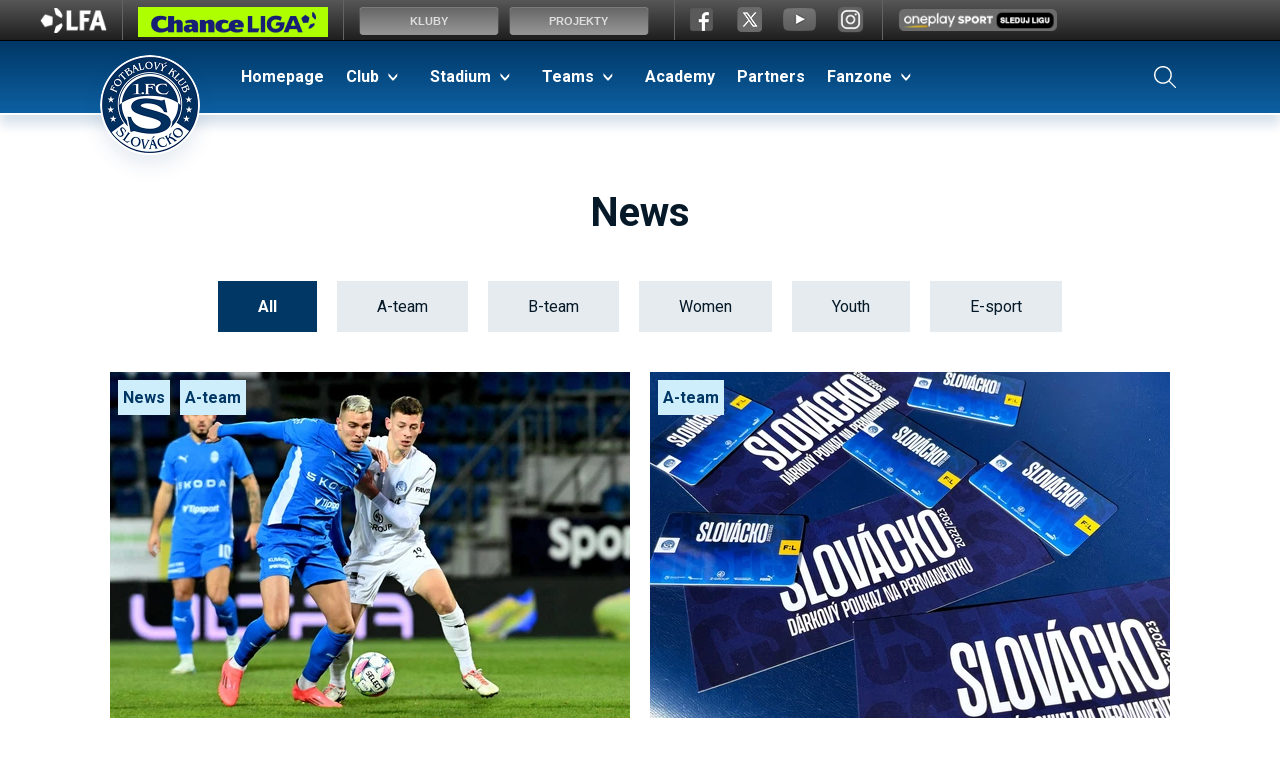

--- FILE ---
content_type: text/html; charset=utf-8
request_url: https://www.fcslovacko.cz/en/news
body_size: 12734
content:
<!DOCTYPE html>
<html lang="en">
<head prefix="og: http://ogp.me/ns# fb: http://ogp.me/ns/fb# ">

            <link rel="dns-prefetch" href="https://www.googletagmanager.com/" >
            <script>
                window.addEventListener("load", ()=> {
                    (function() {
                    try {
                    window.setTimeout(
                    function(){
                        !function(e,t,a,n,g){e[n]=e[n]||[],e[n].push({"gtm.start":(new Date).getTime(),event:"gtm.js"});var m=t.getElementsByTagName(a)[0],r=t.createElement(a);r.async=!0,r.src="https://www.googletagmanager.com/gtm.js?id=GTM-PJM6KPF",m.parentNode.insertBefore(r,m)}(window,document,"script","dataLayer");        
                    }, 1000);
                    } catch (err) {}
                })();
                });
            </script>
<meta charset="utf-8">
<meta name="author" content="DigiLabs Software, s.r.o. - DigiLabs.cz">
<meta name="viewport" content="width=device-width, initial-scale=1.0, minimum-scale=1.0, maximum-scale=6">
<meta http-equiv="X-UA-Compatible" content="IE=edge">
<link rel="canonical" href="https://www.fcslovacko.cz/en/news" />
<link rel="alternate" hreflang="cs" href="https://www.fcslovacko.cz/cs/novinky" />
<meta name="description" content="1.FC Slovácko, a. S. - official club website">
<meta name="robots" content="all">
<meta name="copyright" content="2026 1.FC Slovácko">    <link rel="stylesheet" type="text/css" href="https://www.fcslovacko.cz/templates/main/styles/stylesheet.min.css?v=e73958b">
    <link href="https://www.fcslovacko.cz/favicon-180.png?v=e73958b" rel="apple-touch-icon" sizes="180x180" />
    <link href="https://www.fcslovacko.cz/favicon-192.png?v=e73958b" rel="icon" sizes="192x192"/>
    <link href="https://www.fcslovacko.cz/favicon.ico?v=e73958b" rel="shortcut icon" type="image/x-icon"/>
    <link rel="preconnect" href="https://fonts.gstatic.com">
    <link href="https://fonts.googleapis.com/css2?family=Roboto:wght@400;700;900&display=swap" rel="stylesheet">
    <title id="snippet--title">News - 1.FC Slovácko</title>
    <link rel="preload" href="https://fonts.gstatic.com/s/roboto/v30/KFOmCnqEu92Fr1Mu7GxKKTU1Kvnz.woff2" as="font" type="font/woff2" crossorigin="anonymous">
    <link rel="preload" href="https://fonts.gstatic.com/s/roboto/v30/KFOmCnqEu92Fr1Mu4mxKKTU1Kg.woff2" as="font" type="font/woff2" crossorigin="anonymous">
    <link rel="preload" href="https://fonts.gstatic.com/s/roboto/v30/KFOlCnqEu92Fr1MmWUlfChc4AMP6lbBP.woff2" as="font" type="font/woff2" crossorigin="anonymous">
    <link rel="preload" href="https://fonts.gstatic.com/s/roboto/v30/KFOlCnqEu92Fr1MmWUlfBBc4AMP6lQ.woff2" as="font" type="font/woff2" crossorigin="anonymous">
    <link rel="preload" href="https://fonts.gstatic.com/s/roboto/v30/KFOlCnqEu92Fr1MmYUtfChc4AMP6lbBP.woff2" as="font" type="font/woff2" crossorigin="anonymous">
    <link rel="preload" href="https://fonts.gstatic.com/s/roboto/v30/KFOlCnqEu92Fr1MmYUtfBBc4AMP6lQ.woff2" as="font" type="font/woff2" crossorigin="anonymous">
<script>
    function callSafeOnLoad(callback) {
        if (document.readyState === 'complete') {
            if (Loki.hasActiveRequest()) {              
                document.addEventListener('LokiRequestEnd', () => {
                    callback();
                }, {
                    once: true,
                });
                
                return;
            }
            
            callback();

            return;
        }

        document.addEventListener('DOMContentLoaded', () => {
            callback();
        }, {
            once: true,
        });
    }
</script>
<meta property="og:type" content="website">
<meta property="og:title" content="News - 1.FC Slovácko">
<meta property="og:description" content="1.FC Slovácko, a. S. - official club website">
<meta property="og:locale" content="en_GB">
<meta property="og:site_name" content="1.FC Slovácko">
<meta property="og:url" content="https://www.fcslovacko.cz/en/news"></head>
<body>
    <div class="page-wrapper page-wrapper--flex" id="snippet--content">
        <header class="c-header" role="banner">
            <h1 class="u-visually-hidden">1.FC Slovácko</h1>
            <style>
                div#es-strip-26 div#es-chance-container {
                display: block;
                }
            </style>
            <div id="top_bar_icons">
                <script type="text/javascript">
                    var stripType = 2;
                    var stripGlExtraCode = 11;
                    var js = document.createElement('script');
                    var stripUtmSource = stripUtmSource || 'fcslovacko.cz';
                    js.src = "https://gambrinusliga.s3-external-3.amazonaws.com/strip/strip-utf8.js";
                    document.getElementsByTagName('body')[0].appendChild(js);

                </script>
            </div>
            <div class="c-header__nav-panel">
                <div class="container c-header__nav-panel-inner">
                    <div class="u-display--flex">
                        <button class="c-header__search-button" title="Search" onclick="window.searchBar.searchBarBehaviour(this);" aria-haspopup="true" aria-expanded="false" aria-controls="search">
                            <span class="icon-svg icon-svg__icon-search" aria-hidden="true">
                                <svg class="icon-svg__svg" viewBox="0 0 25 25" width="25" height="25">
                                    <use xlink:href="/templates/main/assets/icons/svg-sprite.svg#icon-search"></use>
                                </svg>
                            </span>
                        </button>
                    </div>
                    <div class="c-header__logo">
                        <a href="/en">
                            <img src="/templates/main/assets/img/logo-primary.png" alt="Logo 1.FC Slovácko" width="100" height="100">
                        </a>
                    </div>
    <div class="c-navbar" >
        <nav aria-label="Menu">
            <ul class="c-navbar__nav" role="menubar" id="navbar" aria-expanded="false">
                        <li role="none" data-has-dropdown="false" class="">
                            <a class="c-navbar__item " href="/en" role="menuitem" tabindex="0" aria-haspopup="false" aria-expanded="false" >
                                Homepage
                            </a>
                        </li>
                        <li role="none" data-has-dropdown="true" class="">
                                <span class="c-navbar__item  c-navbar__dropdown" role="menuitem" tabindex="0" aria-haspopup="true" aria-expanded="false" onclick="this.parentNode.querySelector('button').click(); return false;">
                                    Club
                                </span>

                            <button class="c-navbar__dropdown-button" aria-label="Dropdown menu button">
                                <span class="icon-svg icon-svg__icon-arrow-down" aria-hidden="true">
                                    <svg class="icon-svg__svg" viewBox="0 0 17 17" width="17" height="17">
                                        <use xlink:href="/templates/main/assets/icons/svg-sprite.svg#icon-arrow-down"></use>
                                    </svg>
                                </span>
                            </button>
                            <div class="c-navbar__dropdown-nav" role="none">

                                <div class="c-navbar__dropdown-nav-inner">
                                        <ul role="menubar" aria-label="Club">
                                                <li role="none" class="">
                                                    <a class="c-navbar__item-dropdown" href="/en/club-basic-information"  role="menuitem" tabindex="0">
                                                        Basic information
                                                    </a>
                                                </li>
                                                <li role="none" class="">
                                                    <a class="c-navbar__item-dropdown" href="/en/club-leadership"  role="menuitem" tabindex="0">
                                                        Club leadership
                                                    </a>
                                                </li>
                                                <li role="none" class="">
                                                    <a class="c-navbar__item-dropdown" href="/en/contact"  role="menuitem" tabindex="0">
                                                        Contact
                                                    </a>
                                                </li>
                                                <li role="none" class="">
                                                    <a class="c-navbar__item-dropdown" href="/en/club-history"  role="menuitem" tabindex="0">
                                                        Club history
                                                    </a>
                                                </li>
                                                <li role="none" class="">
                                                    <a class="c-navbar__item-dropdown" href="/en/1st-fcs-hall-of-fame"  role="menuitem" tabindex="0">
                                                        Hall of Fame
                                                    </a>
                                                </li>
                                        </ul>
                                </div>
                            </div>
                        </li>
                        <li role="none" data-has-dropdown="true" class="">
                                <span class="c-navbar__item  c-navbar__dropdown" role="menuitem" tabindex="0" aria-haspopup="true" aria-expanded="false" onclick="this.parentNode.querySelector('button').click(); return false;">
                                    Stadium
                                </span>

                            <button class="c-navbar__dropdown-button" aria-label="Dropdown menu button">
                                <span class="icon-svg icon-svg__icon-arrow-down" aria-hidden="true">
                                    <svg class="icon-svg__svg" viewBox="0 0 17 17" width="17" height="17">
                                        <use xlink:href="/templates/main/assets/icons/svg-sprite.svg#icon-arrow-down"></use>
                                    </svg>
                                </span>
                            </button>
                            <div class="c-navbar__dropdown-nav" role="none">

                                <div class="c-navbar__dropdown-nav-inner">
                                        <ul role="menubar" aria-label="Stadium">
                                                <li role="none" class="">
                                                    <a class="c-navbar__item-dropdown" href="/en/stadium-basic-information"  role="menuitem" tabindex="0">
                                                        Basic information
                                                    </a>
                                                </li>
                                                <li role="none" class="">
                                                    <a class="c-navbar__item-dropdown" href="/en/history-of-the-stadium"  role="menuitem" tabindex="0">
                                                        History of the stadium
                                                    </a>
                                                </li>
                                                <li role="none" class="">
                                                    <a class="c-navbar__item-dropdown" href="/en/rules-of-operation"  role="menuitem" tabindex="0">
                                                        Rules of operation
                                                    </a>
                                                </li>
                                                <li role="none" class="">
                                                    <a class="c-navbar__item-dropdown" href="/en/how-to-get-to-the-stadium"  role="menuitem" tabindex="0">
                                                        How to get to the stadium
                                                    </a>
                                                </li>
                                        </ul>
                                </div>
                            </div>
                        </li>
                        <li role="none" data-has-dropdown="true" class="">
                                <span class="c-navbar__item  c-navbar__dropdown" role="menuitem" tabindex="0" aria-haspopup="true" aria-expanded="false" onclick="this.parentNode.querySelector('button').click(); return false;">
                                    Teams
                                </span>

                            <button class="c-navbar__dropdown-button" aria-label="Dropdown menu button">
                                <span class="icon-svg icon-svg__icon-arrow-down" aria-hidden="true">
                                    <svg class="icon-svg__svg" viewBox="0 0 17 17" width="17" height="17">
                                        <use xlink:href="/templates/main/assets/icons/svg-sprite.svg#icon-arrow-down"></use>
                                    </svg>
                                </span>
                            </button>
                            <div class="c-navbar__dropdown-nav" role="none">

                                <div class="c-navbar__dropdown-nav-inner">

                                            <ul role="menubar" aria-label="Teams">
                                                <li role="none" class="">
                                                        <span class="c-navbar__item-dropdown  c-navbar__item-dropdown--highlight" role="menuitem" tabindex="0">
                                                            A-team
                                                        </span>
                                                </li>

                                                    <li role="none" class="">
                                                        <a class="c-navbar__item-dropdown " href="/en/news-a-team" role="menuitem" tabindex="0" >
                                                            Articles
                                                        </a>
                                                    </li>
                                                    <li role="none" class="">
                                                        <a class="c-navbar__item-dropdown " href="/en/roster-a-team" role="menuitem" tabindex="0" >
                                                            Roster
                                                        </a>
                                                    </li>
                                                    <li role="none" class="">
                                                        <a class="c-navbar__item-dropdown " href="/en/a-team-matches" role="menuitem" tabindex="0" >
                                                            Matches
                                                        </a>
                                                    </li>
                                                    <li role="none" class="">
                                                        <a class="c-navbar__item-dropdown " href="/en/a-team-table" role="menuitem" tabindex="0" >
                                                            Table
                                                        </a>
                                                    </li>
                                                    <li role="none" class="">
                                                        <a class="c-navbar__item-dropdown " href="/en/a-team-implementation-team" role="menuitem" tabindex="0" >
                                                            Implementation team
                                                        </a>
                                                    </li>
                                            </ul>

                                            <ul role="menubar" aria-label="Teams">
                                                <li role="none" class="">
                                                        <span class="c-navbar__item-dropdown  c-navbar__item-dropdown--highlight" role="menuitem" tabindex="0">
                                                            B-team
                                                        </span>
                                                </li>

                                                    <li role="none" class="">
                                                        <a class="c-navbar__item-dropdown " href="/en/news-b-team" role="menuitem" tabindex="0" >
                                                            Articles
                                                        </a>
                                                    </li>
                                                    <li role="none" class="">
                                                        <a class="c-navbar__item-dropdown " href="/en/roster-b-team" role="menuitem" tabindex="0" >
                                                            Roster
                                                        </a>
                                                    </li>
                                                    <li role="none" class="">
                                                        <a class="c-navbar__item-dropdown " href="/en/b-team-matches" role="menuitem" tabindex="0" >
                                                            Matches
                                                        </a>
                                                    </li>
                                                    <li role="none" class="">
                                                        <a class="c-navbar__item-dropdown " href="/en/b-team-table" role="menuitem" tabindex="0" >
                                                            Table
                                                        </a>
                                                    </li>
                                                    <li role="none" class="">
                                                        <a class="c-navbar__item-dropdown " href="/en/b-team-implementation-team" role="menuitem" tabindex="0" >
                                                            Implementation team
                                                        </a>
                                                    </li>
                                            </ul>

                                            <ul role="menubar" aria-label="Teams">
                                                <li role="none" class="">
                                                        <span class="c-navbar__item-dropdown  c-navbar__item-dropdown--highlight" role="menuitem" tabindex="0">
                                                            Women
                                                        </span>
                                                </li>

                                                    <li role="none" class="">
                                                        <a class="c-navbar__item-dropdown " href="/en/news-women" role="menuitem" tabindex="0" >
                                                            Articles
                                                        </a>
                                                    </li>
                                                    <li role="none" class="">
                                                        <a class="c-navbar__item-dropdown " href="/en/roster-women" role="menuitem" tabindex="0" >
                                                            Roster
                                                        </a>
                                                    </li>
                                                    <li role="none" class="">
                                                        <a class="c-navbar__item-dropdown " href="/en/women-matches" role="menuitem" tabindex="0" >
                                                            Matches
                                                        </a>
                                                    </li>
                                                    <li role="none" class="">
                                                        <a class="c-navbar__item-dropdown " href="/en/women-table" role="menuitem" tabindex="0" >
                                                            Table
                                                        </a>
                                                    </li>
                                                    <li role="none" class="">
                                                        <a class="c-navbar__item-dropdown " href="/en/women-implementation-team" role="menuitem" tabindex="0" >
                                                            Implementation team
                                                        </a>
                                                    </li>
                                            </ul>

                                            <ul role="menubar" aria-label="Teams">
                                                <li role="none" class="">
                                                        <span class="c-navbar__item-dropdown  c-navbar__item-dropdown--highlight" role="menuitem" tabindex="0">
                                                            Youth
                                                        </span>
                                                </li>

                                                    <li role="none" class="">
                                                        <a class="c-navbar__item-dropdown " href="/en/news-youth" role="menuitem" tabindex="0" >
                                                            Articles
                                                        </a>
                                                    </li>
                                                    <li role="none" class="">
                                                        <a class="c-navbar__item-dropdown " href="/en/roster-youth" role="menuitem" tabindex="0" >
                                                            Roster
                                                        </a>
                                                    </li>
                                                    <li role="none" class="">
                                                        <a class="c-navbar__item-dropdown " href="/en/training-areas" role="menuitem" tabindex="0" >
                                                            Training areas
                                                        </a>
                                                    </li>
                                                    <li role="none" class="">
                                                        <a class="c-navbar__item-dropdown " href="https://www.facebook.com/1fcSlovackoMladez/" role="menuitem" tabindex="0" target="_blank" rel="noopener">
                                                            Facebook
                                                        </a>
                                                    </li>
                                            </ul>

                                            <ul role="menubar" aria-label="Teams">
                                                <li role="none" class="">
                                                        <span class="c-navbar__item-dropdown  c-navbar__item-dropdown--highlight" role="menuitem" tabindex="0">
                                                            E-sport
                                                        </span>
                                                </li>

                                                    <li role="none" class="">
                                                        <a class="c-navbar__item-dropdown " href="/en/news-e-sport" role="menuitem" tabindex="0" >
                                                            Articles
                                                        </a>
                                                    </li>
                                            </ul>
                                </div>
                            </div>
                        </li>
                        <li role="none" data-has-dropdown="false" class="">
                            <a class="c-navbar__item " href="/en/academy" role="menuitem" tabindex="0" aria-haspopup="false" aria-expanded="false" >
                                Academy
                            </a>
                        </li>
                        <li role="none" data-has-dropdown="false" class="">
                            <a class="c-navbar__item " href="/en/partners" role="menuitem" tabindex="0" aria-haspopup="false" aria-expanded="false" >
                                Partners
                            </a>
                        </li>
                        <li role="none" data-has-dropdown="true" class="">
                                <span class="c-navbar__item  c-navbar__dropdown" role="menuitem" tabindex="0" aria-haspopup="true" aria-expanded="false" onclick="this.parentNode.querySelector('button').click(); return false;">
                                    Fanzone
                                </span>

                            <button class="c-navbar__dropdown-button" aria-label="Dropdown menu button">
                                <span class="icon-svg icon-svg__icon-arrow-down" aria-hidden="true">
                                    <svg class="icon-svg__svg" viewBox="0 0 17 17" width="17" height="17">
                                        <use xlink:href="/templates/main/assets/icons/svg-sprite.svg#icon-arrow-down"></use>
                                    </svg>
                                </span>
                            </button>
                            <div class="c-navbar__dropdown-nav" role="none">

                                <div class="c-navbar__dropdown-nav-inner">
                                        <ul role="menubar" aria-label="Fanzone">
                                                <li role="none" class="">
                                                    <a class="c-navbar__item-dropdown" href="http://fanshop.fcslovacko.cz/" target="_blank" rel="noopener" role="menuitem" tabindex="0">
                                                        Fanshop
                                                    </a>
                                                </li>
                                                <li role="none" class="">
                                                    <a class="c-navbar__item-dropdown" href="/en/photogallery"  role="menuitem" tabindex="0">
                                                        Photogallery
                                                    </a>
                                                </li>
                                                <li role="none" class="">
                                                    <a class="c-navbar__item-dropdown" href="/en/download"  role="menuitem" tabindex="0">
                                                        Download
                                                    </a>
                                                </li>
                                                <li role="none" class="">
                                                    <a class="c-navbar__item-dropdown" href="https://www.youtube.com/user/TVSlovacko" target="_blank" rel="noopener" role="menuitem" tabindex="0">
                                                        TV Slovácko
                                                    </a>
                                                </li>
                                                <li role="none" class="">
                                                    <a class="c-navbar__item-dropdown" href="https://www.facebook.com/fcslovacko.cz/" target="_blank" rel="noopener" role="menuitem" tabindex="0">
                                                        Facebook
                                                    </a>
                                                </li>
                                                <li role="none" class="">
                                                    <a class="c-navbar__item-dropdown" href="https://www.instagram.com/fcslovacko/" target="_blank" rel="noopener" role="menuitem" tabindex="0">
                                                        Instagram
                                                    </a>
                                                </li>
                                                <li role="none" class="">
                                                    <a class="c-navbar__item-dropdown" href="https://twitter.com/1_FCS" target="_blank" rel="noopener" role="menuitem" tabindex="0">
                                                        Twitter
                                                    </a>
                                                </li>
                                        </ul>
                                </div>
                            </div>
                        </li>
            </ul>
            <ul class="c-navbar__additional">
                <li class="c-navbar__additional-item c-navbar__additional-item-search">
                    <button title="Search" onclick="window.searchBar.searchBarBehaviour(this)" aria-haspopup="true" aria-expanded="false" aria-controls="search">
                        <span class="icon-svg icon-svg__icon-search" aria-hidden="true">
                            <svg class="icon-svg__svg" viewBox="0 0 22 22" width="22" height="22">
                                <use xlink:href="/templates/main/assets/icons/svg-sprite.svg#icon-search"></use>
                            </svg>
                        </span>
                    </button>
                </li>
            </ul>
        </nav>
    </div>
    <div class="u-display--flex">
        <button class="c-header__burger-button" title="Mobile menu" onclick="window.mobileMenuBehaviour.openCloseMenu();" aria-haspopup="true" aria-expanded="false" aria-controls="navbar">
            <span></span>
            <span></span>
            <span></span>
            <span></span>
        </button>
    </div>
                    <form action="/en/search?page=1" method="get" class="c-search-bar">
                        <div class="c-search-bar__close-button">
                            <button title="Zavřít" onclick="window.searchBar.hideSearchBar(); return false;">
                                <span class="icon-svg icon-svg__icon-cross" aria-hidden="true">
                                    <svg class="icon-svg__svg"  viewBox="0 0 30 30" width="30" height="30">
                                        <use xlink:href="/templates/main/assets/icons/svg-sprite.svg#icon-cross"></use>
                                    </svg>
                                </span>
                            </button>
                        </div>
                        <div class="c-search-bar__inner" id="search">
                            <label class="u-visually-hidden" for="header-search">Search</label>
                            <input id="header-search" type="search" name="q" placeholder="Enter a search term">
                            <button type="submit">
                                <span class="icon-svg icon-svg__icon-search" aria-hidden="true">
                                    <svg class="icon-svg__svg" viewBox="0 0 20 20" width="20" height="20">
                                        <use xlink:href="/templates/main/assets/icons/svg-sprite.svg#icon-search"></use>
                                    </svg>
                                </span>
                            </button>
                        </div>
                    </form>
                </div>
            </div>
        </header>

    <main class="c-main c-main--bottom-space page-wrapper__content" role="main">

        <div class="t-header-fixer--secondary">
            <div class="container c-section-heading u-margin-bottom--2">
                <h2>News</h2>
            </div>
                <div class="container row--flex">
                    <div class="col-xxs--12-12 t-news-categories">
                        <div class="t-news-categories__inner">
                            <div class="t-news-categories__button">
                                <a class="c-button c-button--tertiary c-button--tertiary-active" href="/en/news">All</a>
                            </div>

                                <div class="t-news-categories__button">
                                    <a class="c-button c-button--tertiary " href="/en/news-a-team">A-team</a>
                                </div>

                                <div class="t-news-categories__button">
                                    <a class="c-button c-button--tertiary " href="/en/news-b-team">B-team</a>
                                </div>

                                <div class="t-news-categories__button">
                                    <a class="c-button c-button--tertiary " href="/en/news-women">Women</a>
                                </div>

                                <div class="t-news-categories__button">
                                    <a class="c-button c-button--tertiary " href="/en/news-youth">Youth</a>
                                </div>

                                <div class="t-news-categories__button">
                                    <a class="c-button c-button--tertiary " href="/en/news-e-sport">E-sport</a>
                                </div>
                        </div>
                    </div>
                </div>
            <div class="container row--flex">


                    <div class="col-xxs--12-12 col-sm--6-12 u-margin-bottom--2 t-news-article" >
                        <a class="c-card c-card--shadow c-card--flex-column" href="#">
                            <div class="c-card__top c-card__top--flex-column">
                                <div class="c-card__header">
                                    <h3></h3>
                                </div>
                                <div class="c-card__stick">

                                        <div class="c-card__stick-item">
                                            <span>News</span>
                                        </div>

                                        <div class="c-card__stick-item">
                                            <span>A-team</span>
                                        </div>
                                </div>
                                <div class="c-card__img">
                                        <picture>
                                            <source media="(max-width: 575.9px)" data-srcset="https://cdn.digilabs.cz/1-fc-slovacko/images/qao6uykj48awens.jpg?width=238&amp;height=158&amp;aspect_ratio=238%3A158&amp;quality=90 1x, https://cdn.digilabs.cz/1-fc-slovacko/images/qao6uykj48awens.jpg?width=476&amp;height=316&amp;aspect_ratio=476%3A316&amp;quality=90 2x">
                                            <source media="(max-width: 767.9px)" data-srcset="https://cdn.digilabs.cz/1-fc-slovacko/images/qao6uykj48awens.jpg?width=333&amp;height=222&amp;aspect_ratio=333%3A222&amp;quality=90 1x, https://cdn.digilabs.cz/1-fc-slovacko/images/qao6uykj48awens.jpg?width=666&amp;height=444&amp;aspect_ratio=666%3A444&amp;quality=90 2x">
                                            <source media="(max-width: 1199.9px)" data-srcset="https://cdn.digilabs.cz/1-fc-slovacko/images/qao6uykj48awens.jpg?width=430&amp;height=286&amp;aspect_ratio=430%3A286&amp;quality=90 1x, https://cdn.digilabs.cz/1-fc-slovacko/images/qao6uykj48awens.jpg?width=860&amp;height=572&amp;aspect_ratio=860%3A572&amp;quality=90 2x">
                                            <source media="(max-width: 1499.9px)" data-srcset="https://cdn.digilabs.cz/1-fc-slovacko/images/qao6uykj48awens.jpg?width=520&amp;height=346&amp;aspect_ratio=520%3A346&amp;quality=90 1x, https://cdn.digilabs.cz/1-fc-slovacko/images/qao6uykj48awens.jpg?width=1040&amp;height=692&amp;aspect_ratio=1040%3A692&amp;quality=90 2x">
                                            <source media="(min-width: 1500)" data-srcset="https://cdn.digilabs.cz/1-fc-slovacko/images/qao6uykj48awens.jpg?width=665&amp;height=443&amp;aspect_ratio=665%3A443&amp;quality=90 1x, https://cdn.digilabs.cz/1-fc-slovacko/images/qao6uykj48awens.jpg?width=1330&amp;height=886&amp;aspect_ratio=1200%3A799&amp;quality=90 2x">
                                            <img class="js-lazy" src="https://cdn.digilabs.cz/1-fc-slovacko/images/qao6uykj48awens.jpg?width=665&amp;height=443&amp;aspect_ratio=665%3A443&amp;quality=5" data-src="https://cdn.digilabs.cz/1-fc-slovacko/images/qao6uykj48awens.jpg?width=665&amp;height=443&amp;aspect_ratio=665%3A443&amp;quality=90" alt="IMG_6855" width="665" height="443">
                                        </picture>
                                </div>
                            </div>
                            <div class="c-card__bottom">
                                <time datetime="2024-11-23T17:24:58+01:00">
                                    23. 11. 2024
                                </time>
                            </div>
                        </a>
                    </div>


                    <div class="col-xxs--12-12 col-sm--6-12 u-margin-bottom--2 t-news-article" >
                        <a class="c-card c-card--shadow c-card--flex-column" href="#">
                            <div class="c-card__top c-card__top--flex-column">
                                <div class="c-card__header">
                                    <h3></h3>
                                </div>
                                <div class="c-card__stick">

                                        <div class="c-card__stick-item">
                                            <span>A-team</span>
                                        </div>
                                </div>
                                <div class="c-card__img">
                                        <picture>
                                            <source media="(max-width: 575.9px)" data-srcset="https://cdn.digilabs.cz/1-fc-slovacko/images/0kf5wr5d29xbidr.jpg?width=238&amp;height=158&amp;aspect_ratio=238%3A158&amp;quality=90 1x, https://cdn.digilabs.cz/1-fc-slovacko/images/0kf5wr5d29xbidr.jpg?width=476&amp;height=316&amp;aspect_ratio=476%3A316&amp;quality=90 2x">
                                            <source media="(max-width: 767.9px)" data-srcset="https://cdn.digilabs.cz/1-fc-slovacko/images/0kf5wr5d29xbidr.jpg?width=333&amp;height=222&amp;aspect_ratio=333%3A222&amp;quality=90 1x, https://cdn.digilabs.cz/1-fc-slovacko/images/0kf5wr5d29xbidr.jpg?width=666&amp;height=444&amp;aspect_ratio=666%3A444&amp;quality=90 2x">
                                            <source media="(max-width: 1199.9px)" data-srcset="https://cdn.digilabs.cz/1-fc-slovacko/images/0kf5wr5d29xbidr.jpg?width=430&amp;height=286&amp;aspect_ratio=430%3A286&amp;quality=90 1x, https://cdn.digilabs.cz/1-fc-slovacko/images/0kf5wr5d29xbidr.jpg?width=860&amp;height=572&amp;aspect_ratio=860%3A572&amp;quality=90 2x">
                                            <source media="(max-width: 1499.9px)" data-srcset="https://cdn.digilabs.cz/1-fc-slovacko/images/0kf5wr5d29xbidr.jpg?width=520&amp;height=346&amp;aspect_ratio=520%3A346&amp;quality=90 1x, https://cdn.digilabs.cz/1-fc-slovacko/images/0kf5wr5d29xbidr.jpg?width=1040&amp;height=692&amp;aspect_ratio=1040%3A692&amp;quality=90 2x">
                                            <source media="(min-width: 1500)" data-srcset="https://cdn.digilabs.cz/1-fc-slovacko/images/0kf5wr5d29xbidr.jpg?width=665&amp;height=443&amp;aspect_ratio=665%3A443&amp;quality=90 1x, https://cdn.digilabs.cz/1-fc-slovacko/images/0kf5wr5d29xbidr.jpg?width=1330&amp;height=886&amp;aspect_ratio=1330%3A886&amp;quality=90 2x">
                                            <img class="js-lazy" src="https://cdn.digilabs.cz/1-fc-slovacko/images/0kf5wr5d29xbidr.jpg?width=665&amp;height=443&amp;aspect_ratio=665%3A443&amp;quality=5" data-src="https://cdn.digilabs.cz/1-fc-slovacko/images/0kf5wr5d29xbidr.jpg?width=665&amp;height=443&amp;aspect_ratio=665%3A443&amp;quality=90" alt="permice+poukaz" width="665" height="443">
                                        </picture>
                                </div>
                            </div>
                            <div class="c-card__bottom">
                                <time datetime="2022-06-15T09:09:43+02:00">
                                    15. 6. 2022
                                </time>
                            </div>
                        </a>
                    </div>

                    <div class="col-xxs--12-12">
                        <div class="t-news-divider"></div>
                    </div>


                    <div class="col-xxs--12-12 col-sm--6-12 col-md--4-12 col-xl--3-12 u-margin-bottom--2" >
                        <a class="c-card c-card--shadow c-card--flex-column" href="#">
                            <div class="c-card__top c-card__top--flex-column">
                                <div class="c-card__header">
                                    <h3></h3>
                                </div>
                                <div class="c-card__stick">

                                        <div class="c-card__stick-item">
                                            <span>A-team</span>
                                        </div>

                                        <div class="c-card__stick-item">
                                            <span>B-team</span>
                                        </div>

                                        <div class="c-card__stick-item">
                                            <span>Youth</span>
                                        </div>

                                        <div class="c-card__stick-item">
                                            <span>Women</span>
                                        </div>
                                </div>
                                <div class="c-card__img">
                                        <picture>
                                            <source media="(max-width: 575.9px)" data-srcset="https://cdn.digilabs.cz/1-fc-slovacko/images/767j4ikd41tvdzq.jpg?width=494&amp;height=329&amp;aspect_ratio=494%3A329&amp;quality=90 1x, https://cdn.digilabs.cz/1-fc-slovacko/images/767j4ikd41tvdzq.jpg?width=988&amp;height=658&amp;aspect_ratio=988%3A658&amp;quality=90 2x">
                                            <source media="(max-width: 767.9px)" data-srcset="https://cdn.digilabs.cz/1-fc-slovacko/images/767j4ikd41tvdzq.jpg?width=333&amp;height=222&amp;aspect_ratio=333%3A222&amp;quality=90 1x, https://cdn.digilabs.cz/1-fc-slovacko/images/767j4ikd41tvdzq.jpg?width=666&amp;height=444&amp;aspect_ratio=666%3A444&amp;quality=90 2x">
                                            <source media="(max-width: 1199.9px)" data-srcset="https://cdn.digilabs.cz/1-fc-slovacko/images/767j4ikd41tvdzq.jpg?width=280&amp;height=186&amp;aspect_ratio=280%3A186&amp;quality=90 1x, https://cdn.digilabs.cz/1-fc-slovacko/images/767j4ikd41tvdzq.jpg?width=560&amp;height=372&amp;aspect_ratio=560%3A372&amp;quality=90 2x">
                                            <source media="(min-width: 1199.9px)" data-srcset="https://cdn.digilabs.cz/1-fc-slovacko/images/767j4ikd41tvdzq.jpg?width=322&amp;height=214&amp;aspect_ratio=322%3A214&amp;quality=90 1x, https://cdn.digilabs.cz/1-fc-slovacko/images/767j4ikd41tvdzq.jpg?width=644&amp;height=428&amp;aspect_ratio=644%3A428&amp;quality=90 2x">
                                            <img class="js-lazy" src="https://cdn.digilabs.cz/1-fc-slovacko/images/767j4ikd41tvdzq.jpg?width=322&amp;height=214&amp;aspect_ratio=322%3A214&amp;quality=5" data-src="https://cdn.digilabs.cz/1-fc-slovacko/images/767j4ikd41tvdzq.jpg?width=322&amp;height=214&amp;aspect_ratio=322%3A214&amp;quality=90" alt="767j4ikd41tvdzq" width="494" height="329">
                                        </picture>
                                </div>
                            </div>
                            <div class="c-card__bottom">
                                <time datetime="2021-09-13T19:40:53+02:00">
                                    13. 9. 2021
                                </time>
                            </div>
                        </a>
                    </div>

                    <div class="col-xxs--12-12 col-sm--6-12 col-md--4-12 col-xl--3-12 u-margin-bottom--2" >
                        <a class="c-card c-card--shadow c-card--flex-column" href="/en/news-a-team/116-first-team-left-for-training-camp-in-slovenia">
                            <div class="c-card__top c-card__top--flex-column">
                                <div class="c-card__header">
                                    <h3>First team left for training camp in Slovenia</h3>
                                </div>
                                <div class="c-card__stick">

                                        <div class="c-card__stick-item">
                                            <span>A-team</span>
                                        </div>
                                </div>
                                <div class="c-card__img">
                                        <picture>
                                            <source media="(max-width: 575.9px)" data-srcset="https://cdn.digilabs.cz/1-fc-slovacko/images/g5qvjhqn438icyq.jpg?width=494&amp;height=329&amp;aspect_ratio=494%3A329&amp;quality=90 1x, https://cdn.digilabs.cz/1-fc-slovacko/images/g5qvjhqn438icyq.jpg?width=988&amp;height=658&amp;aspect_ratio=620%3A412&amp;quality=90 2x">
                                            <source media="(max-width: 767.9px)" data-srcset="https://cdn.digilabs.cz/1-fc-slovacko/images/g5qvjhqn438icyq.jpg?width=333&amp;height=222&amp;aspect_ratio=333%3A222&amp;quality=90 1x, https://cdn.digilabs.cz/1-fc-slovacko/images/g5qvjhqn438icyq.jpg?width=666&amp;height=444&amp;aspect_ratio=620%3A413&amp;quality=90 2x">
                                            <source media="(max-width: 1199.9px)" data-srcset="https://cdn.digilabs.cz/1-fc-slovacko/images/g5qvjhqn438icyq.jpg?width=280&amp;height=186&amp;aspect_ratio=280%3A186&amp;quality=90 1x, https://cdn.digilabs.cz/1-fc-slovacko/images/g5qvjhqn438icyq.jpg?width=560&amp;height=372&amp;aspect_ratio=560%3A372&amp;quality=90 2x">
                                            <source media="(min-width: 1199.9px)" data-srcset="https://cdn.digilabs.cz/1-fc-slovacko/images/g5qvjhqn438icyq.jpg?width=322&amp;height=214&amp;aspect_ratio=322%3A214&amp;quality=90 1x, https://cdn.digilabs.cz/1-fc-slovacko/images/g5qvjhqn438icyq.jpg?width=644&amp;height=428&amp;aspect_ratio=620%3A412&amp;quality=90 2x">
                                            <img class="js-lazy" src="https://cdn.digilabs.cz/1-fc-slovacko/images/g5qvjhqn438icyq.jpg?width=322&amp;height=214&amp;aspect_ratio=322%3A214&amp;quality=5" data-src="https://cdn.digilabs.cz/1-fc-slovacko/images/g5qvjhqn438icyq.jpg?width=322&amp;height=214&amp;aspect_ratio=322%3A214&amp;quality=90" alt="bus 1.FC Slovácko" width="494" height="329">
                                        </picture>
                                </div>
                            </div>
                            <div class="c-card__bottom">
                                <time datetime="2021-07-15T17:22:21+02:00">
                                    15. 7. 2021
                                </time>
                            </div>
                        </a>
                    </div>

                    <div class="col-xxs--12-12 col-sm--6-12 col-md--4-12 col-xl--3-12 u-margin-bottom--2" >
                        <a class="c-card c-card--shadow c-card--flex-column" href="/en/news-e-sport/114-1-fc-slovacko-enters-the-world-of-esport">
                            <div class="c-card__top c-card__top--flex-column">
                                <div class="c-card__header">
                                    <h3>1.FC Slovácko enters the world of esport</h3>
                                </div>
                                <div class="c-card__stick">

                                        <div class="c-card__stick-item">
                                            <span>E-sport</span>
                                        </div>
                                </div>
                                <div class="c-card__img">
                                        <picture>
                                            <source media="(max-width: 575.9px)" data-srcset="https://cdn.digilabs.cz/1-fc-slovacko/images/ae2r0a6m438icyq.png?width=494&amp;height=329&amp;aspect_ratio=494%3A329&amp;quality=90 1x, https://cdn.digilabs.cz/1-fc-slovacko/images/ae2r0a6m438icyq.png?width=988&amp;height=658&amp;aspect_ratio=676%3A450&amp;quality=90 2x">
                                            <source media="(max-width: 767.9px)" data-srcset="https://cdn.digilabs.cz/1-fc-slovacko/images/ae2r0a6m438icyq.png?width=333&amp;height=222&amp;aspect_ratio=333%3A222&amp;quality=90 1x, https://cdn.digilabs.cz/1-fc-slovacko/images/ae2r0a6m438icyq.png?width=666&amp;height=444&amp;aspect_ratio=666%3A444&amp;quality=90 2x">
                                            <source media="(max-width: 1199.9px)" data-srcset="https://cdn.digilabs.cz/1-fc-slovacko/images/ae2r0a6m438icyq.png?width=280&amp;height=186&amp;aspect_ratio=280%3A186&amp;quality=90 1x, https://cdn.digilabs.cz/1-fc-slovacko/images/ae2r0a6m438icyq.png?width=560&amp;height=372&amp;aspect_ratio=560%3A372&amp;quality=90 2x">
                                            <source media="(min-width: 1199.9px)" data-srcset="https://cdn.digilabs.cz/1-fc-slovacko/images/ae2r0a6m438icyq.png?width=322&amp;height=214&amp;aspect_ratio=322%3A214&amp;quality=90 1x, https://cdn.digilabs.cz/1-fc-slovacko/images/ae2r0a6m438icyq.png?width=644&amp;height=428&amp;aspect_ratio=644%3A428&amp;quality=90 2x">
                                            <img class="js-lazy" src="https://cdn.digilabs.cz/1-fc-slovacko/images/ae2r0a6m438icyq.png?width=322&amp;height=214&amp;aspect_ratio=322%3A214&amp;quality=5" data-src="https://cdn.digilabs.cz/1-fc-slovacko/images/ae2r0a6m438icyq.png?width=322&amp;height=214&amp;aspect_ratio=322%3A214&amp;quality=90" alt="ae2r0a6m438icyq" width="494" height="329">
                                        </picture>
                                </div>
                            </div>
                            <div class="c-card__bottom">
                                <time datetime="2021-07-15T17:11:06+02:00">
                                    15. 7. 2021
                                </time>
                            </div>
                        </a>
                    </div>

                    <div class="col-xxs--12-12 col-sm--6-12 col-md--4-12 col-xl--3-12 u-margin-bottom--2" >
                        <a class="c-card c-card--shadow c-card--flex-column" href="/en/news-a-team/113-slovacko-going-strong-toward-the-finish-line-in-slovenia">
                            <div class="c-card__top c-card__top--flex-column">
                                <div class="c-card__header">
                                    <h3>Slovácko going strong toward the finish line in Slovenia.</h3>
                                </div>
                                <div class="c-card__stick">

                                        <div class="c-card__stick-item">
                                            <span>A-team</span>
                                        </div>
                                </div>
                                <div class="c-card__img">
                                        <img class="js-lazy" src="/templates/main/assets/img/placeholder.png" alt="Slovácko going strong toward the finish line in Slovenia." width="494" height="329">
                                </div>
                            </div>
                            <div class="c-card__bottom">
                                <time datetime="2021-07-15T17:06:37+02:00">
                                    15. 7. 2021
                                </time>
                            </div>
                        </a>
                    </div>

                    <div class="col-xxs--12-12 col-sm--6-12 col-md--4-12 col-xl--3-12 u-margin-bottom--2" >
                        <a class="c-card c-card--shadow c-card--flex-column" href="/en/news-a-team/112-bulgaria-the-first-stop-for-slovacko">
                            <div class="c-card__top c-card__top--flex-column">
                                <div class="c-card__header">
                                    <h3>Bulgaria the first stop for Slovácko.</h3>
                                </div>
                                <div class="c-card__stick">

                                        <div class="c-card__stick-item">
                                            <span>A-team</span>
                                        </div>
                                </div>
                                <div class="c-card__img">
                                        <img class="js-lazy" src="/templates/main/assets/img/placeholder.png" alt="Bulgaria the first stop for Slovácko." width="494" height="329">
                                </div>
                            </div>
                            <div class="c-card__bottom">
                                <time datetime="2021-07-15T17:04:20+02:00">
                                    15. 7. 2021
                                </time>
                            </div>
                        </a>
                    </div>

                    <div class="col-xxs--12-12 col-sm--6-12 col-md--4-12 col-xl--3-12 u-margin-bottom--2" >
                        <a class="c-card c-card--shadow c-card--flex-column" href="/en/news-youth/94-u18-slovacko-won-the-derby-in-zlin">
                            <div class="c-card__top c-card__top--flex-column">
                                <div class="c-card__header">
                                    <h3>U18: Slovácko won the derby in Zlín</h3>
                                </div>
                                <div class="c-card__stick">

                                        <div class="c-card__stick-item">
                                            <span>Youth</span>
                                        </div>
                                </div>
                                <div class="c-card__img">
                                        <picture>
                                            <source media="(max-width: 575.9px)" data-srcset="https://cdn.digilabs.cz/1-fc-slovacko/images/eqidnasj238icyq.jpg?width=494&amp;height=329&amp;aspect_ratio=494%3A329&amp;quality=90 1x, https://cdn.digilabs.cz/1-fc-slovacko/images/eqidnasj238icyq.jpg?width=988&amp;height=658&amp;aspect_ratio=601%3A400&amp;quality=90 2x">
                                            <source media="(max-width: 767.9px)" data-srcset="https://cdn.digilabs.cz/1-fc-slovacko/images/eqidnasj238icyq.jpg?width=333&amp;height=222&amp;aspect_ratio=333%3A222&amp;quality=90 1x, https://cdn.digilabs.cz/1-fc-slovacko/images/eqidnasj238icyq.jpg?width=666&amp;height=444&amp;aspect_ratio=600%3A400&amp;quality=90 2x">
                                            <source media="(max-width: 1199.9px)" data-srcset="https://cdn.digilabs.cz/1-fc-slovacko/images/eqidnasj238icyq.jpg?width=280&amp;height=186&amp;aspect_ratio=280%3A186&amp;quality=90 1x, https://cdn.digilabs.cz/1-fc-slovacko/images/eqidnasj238icyq.jpg?width=560&amp;height=372&amp;aspect_ratio=560%3A372&amp;quality=90 2x">
                                            <source media="(min-width: 1199.9px)" data-srcset="https://cdn.digilabs.cz/1-fc-slovacko/images/eqidnasj238icyq.jpg?width=322&amp;height=214&amp;aspect_ratio=322%3A214&amp;quality=90 1x, https://cdn.digilabs.cz/1-fc-slovacko/images/eqidnasj238icyq.jpg?width=644&amp;height=428&amp;aspect_ratio=601%3A400&amp;quality=90 2x">
                                            <img class="js-lazy" src="https://cdn.digilabs.cz/1-fc-slovacko/images/eqidnasj238icyq.jpg?width=322&amp;height=214&amp;aspect_ratio=322%3A214&amp;quality=5" data-src="https://cdn.digilabs.cz/1-fc-slovacko/images/eqidnasj238icyq.jpg?width=322&amp;height=214&amp;aspect_ratio=322%3A214&amp;quality=90" alt="eqidnasj238icyq" width="494" height="329">
                                        </picture>
                                </div>
                            </div>
                            <div class="c-card__bottom">
                                <time datetime="2021-07-08T11:32:16+02:00">
                                    8. 7. 2021
                                </time>
                            </div>
                        </a>
                    </div>

                    <div class="col-xxs--12-12 col-sm--6-12 col-md--4-12 col-xl--3-12 u-margin-bottom--2" >
                        <a class="c-card c-card--shadow c-card--flex-column" href="/en/news-youth/93-u14-clear-victory-in-vitkovice">
                            <div class="c-card__top c-card__top--flex-column">
                                <div class="c-card__header">
                                    <h3>U14: Clear victory in Vítkovice</h3>
                                </div>
                                <div class="c-card__stick">

                                        <div class="c-card__stick-item">
                                            <span>Youth</span>
                                        </div>
                                </div>
                                <div class="c-card__img">
                                        <picture>
                                            <source media="(max-width: 575.9px)" data-srcset="https://cdn.digilabs.cz/1-fc-slovacko/images/unl7xe5938icyq.jpg?width=494&amp;height=329&amp;aspect_ratio=494%3A329&amp;quality=90 1x, https://cdn.digilabs.cz/1-fc-slovacko/images/unl7xe5938icyq.jpg?width=988&amp;height=658&amp;aspect_ratio=601%3A400&amp;quality=90 2x">
                                            <source media="(max-width: 767.9px)" data-srcset="https://cdn.digilabs.cz/1-fc-slovacko/images/unl7xe5938icyq.jpg?width=333&amp;height=222&amp;aspect_ratio=333%3A222&amp;quality=90 1x, https://cdn.digilabs.cz/1-fc-slovacko/images/unl7xe5938icyq.jpg?width=666&amp;height=444&amp;aspect_ratio=600%3A400&amp;quality=90 2x">
                                            <source media="(max-width: 1199.9px)" data-srcset="https://cdn.digilabs.cz/1-fc-slovacko/images/unl7xe5938icyq.jpg?width=280&amp;height=186&amp;aspect_ratio=280%3A186&amp;quality=90 1x, https://cdn.digilabs.cz/1-fc-slovacko/images/unl7xe5938icyq.jpg?width=560&amp;height=372&amp;aspect_ratio=560%3A372&amp;quality=90 2x">
                                            <source media="(min-width: 1199.9px)" data-srcset="https://cdn.digilabs.cz/1-fc-slovacko/images/unl7xe5938icyq.jpg?width=322&amp;height=214&amp;aspect_ratio=322%3A214&amp;quality=90 1x, https://cdn.digilabs.cz/1-fc-slovacko/images/unl7xe5938icyq.jpg?width=644&amp;height=428&amp;aspect_ratio=601%3A400&amp;quality=90 2x">
                                            <img class="js-lazy" src="https://cdn.digilabs.cz/1-fc-slovacko/images/unl7xe5938icyq.jpg?width=322&amp;height=214&amp;aspect_ratio=322%3A214&amp;quality=5" data-src="https://cdn.digilabs.cz/1-fc-slovacko/images/unl7xe5938icyq.jpg?width=322&amp;height=214&amp;aspect_ratio=322%3A214&amp;quality=90" alt="unl7xe5938icyq" width="494" height="329">
                                        </picture>
                                </div>
                            </div>
                            <div class="c-card__bottom">
                                <time datetime="2021-07-08T11:31:41+02:00">
                                    8. 7. 2021
                                </time>
                            </div>
                        </a>
                    </div>

                    <div class="col-xxs--12-12 col-sm--6-12 col-md--4-12 col-xl--3-12 u-margin-bottom--2" >
                        <a class="c-card c-card--shadow c-card--flex-column" href="/en/news-youth/92-u11-celebrates-convincing-win-over-kromeriz">
                            <div class="c-card__top c-card__top--flex-column">
                                <div class="c-card__header">
                                    <h3>U11 celebrates convincing win over Kroměříž</h3>
                                </div>
                                <div class="c-card__stick">

                                        <div class="c-card__stick-item">
                                            <span>Youth</span>
                                        </div>
                                </div>
                                <div class="c-card__img">
                                        <picture>
                                            <source media="(max-width: 575.9px)" data-srcset="https://cdn.digilabs.cz/1-fc-slovacko/images/wl82yiqi238icyq.jpg?width=494&amp;height=329&amp;aspect_ratio=429%3A286&amp;quality=90 1x, https://cdn.digilabs.cz/1-fc-slovacko/images/wl82yiqi238icyq.jpg?width=988&amp;height=658&amp;aspect_ratio=430%3A286&amp;quality=90 2x">
                                            <source media="(max-width: 767.9px)" data-srcset="https://cdn.digilabs.cz/1-fc-slovacko/images/wl82yiqi238icyq.jpg?width=333&amp;height=222&amp;aspect_ratio=333%3A222&amp;quality=90 1x, https://cdn.digilabs.cz/1-fc-slovacko/images/wl82yiqi238icyq.jpg?width=666&amp;height=444&amp;aspect_ratio=429%3A286&amp;quality=90 2x">
                                            <source media="(max-width: 1199.9px)" data-srcset="https://cdn.digilabs.cz/1-fc-slovacko/images/wl82yiqi238icyq.jpg?width=280&amp;height=186&amp;aspect_ratio=280%3A186&amp;quality=90 1x, https://cdn.digilabs.cz/1-fc-slovacko/images/wl82yiqi238icyq.jpg?width=560&amp;height=372&amp;aspect_ratio=430%3A286&amp;quality=90 2x">
                                            <source media="(min-width: 1199.9px)" data-srcset="https://cdn.digilabs.cz/1-fc-slovacko/images/wl82yiqi238icyq.jpg?width=322&amp;height=214&amp;aspect_ratio=322%3A214&amp;quality=90 1x, https://cdn.digilabs.cz/1-fc-slovacko/images/wl82yiqi238icyq.jpg?width=644&amp;height=428&amp;aspect_ratio=430%3A286&amp;quality=90 2x">
                                            <img class="js-lazy" src="https://cdn.digilabs.cz/1-fc-slovacko/images/wl82yiqi238icyq.jpg?width=322&amp;height=214&amp;aspect_ratio=322%3A214&amp;quality=5" data-src="https://cdn.digilabs.cz/1-fc-slovacko/images/wl82yiqi238icyq.jpg?width=322&amp;height=214&amp;aspect_ratio=322%3A214&amp;quality=90" alt="wl82yiqi238icyq" width="494" height="329">
                                        </picture>
                                </div>
                            </div>
                            <div class="c-card__bottom">
                                <time datetime="2021-07-08T11:31:02+02:00">
                                    8. 7. 2021
                                </time>
                            </div>
                        </a>
                    </div>

                    <div class="col-xxs--12-12 col-sm--6-12 col-md--4-12 col-xl--3-12 u-margin-bottom--2" >
                        <a class="c-card c-card--shadow c-card--flex-column" href="/en/news-youth/91-u16-victory-in-derby-4-0">
                            <div class="c-card__top c-card__top--flex-column">
                                <div class="c-card__header">
                                    <h3>U16: Victory in derby 4:0</h3>
                                </div>
                                <div class="c-card__stick">

                                        <div class="c-card__stick-item">
                                            <span>Youth</span>
                                        </div>
                                </div>
                                <div class="c-card__img">
                                        <picture>
                                            <source media="(max-width: 575.9px)" data-srcset="https://cdn.digilabs.cz/1-fc-slovacko/images/dpvf0mns138icyq.jpg?width=494&amp;height=329&amp;aspect_ratio=494%3A329&amp;quality=90 1x, https://cdn.digilabs.cz/1-fc-slovacko/images/dpvf0mns138icyq.jpg?width=988&amp;height=658&amp;aspect_ratio=620%3A412&amp;quality=90 2x">
                                            <source media="(max-width: 767.9px)" data-srcset="https://cdn.digilabs.cz/1-fc-slovacko/images/dpvf0mns138icyq.jpg?width=333&amp;height=222&amp;aspect_ratio=333%3A222&amp;quality=90 1x, https://cdn.digilabs.cz/1-fc-slovacko/images/dpvf0mns138icyq.jpg?width=666&amp;height=444&amp;aspect_ratio=620%3A413&amp;quality=90 2x">
                                            <source media="(max-width: 1199.9px)" data-srcset="https://cdn.digilabs.cz/1-fc-slovacko/images/dpvf0mns138icyq.jpg?width=280&amp;height=186&amp;aspect_ratio=280%3A186&amp;quality=90 1x, https://cdn.digilabs.cz/1-fc-slovacko/images/dpvf0mns138icyq.jpg?width=560&amp;height=372&amp;aspect_ratio=560%3A372&amp;quality=90 2x">
                                            <source media="(min-width: 1199.9px)" data-srcset="https://cdn.digilabs.cz/1-fc-slovacko/images/dpvf0mns138icyq.jpg?width=322&amp;height=214&amp;aspect_ratio=322%3A214&amp;quality=90 1x, https://cdn.digilabs.cz/1-fc-slovacko/images/dpvf0mns138icyq.jpg?width=644&amp;height=428&amp;aspect_ratio=620%3A412&amp;quality=90 2x">
                                            <img class="js-lazy" src="https://cdn.digilabs.cz/1-fc-slovacko/images/dpvf0mns138icyq.jpg?width=322&amp;height=214&amp;aspect_ratio=322%3A214&amp;quality=5" data-src="https://cdn.digilabs.cz/1-fc-slovacko/images/dpvf0mns138icyq.jpg?width=322&amp;height=214&amp;aspect_ratio=322%3A214&amp;quality=90" alt="dpvf0mns138icyq" width="494" height="329">
                                        </picture>
                                </div>
                            </div>
                            <div class="c-card__bottom">
                                <time datetime="2021-07-08T11:30:16+02:00">
                                    8. 7. 2021
                                </time>
                            </div>
                        </a>
                    </div>

                    <div class="col-xxs--12-12 col-sm--6-12 col-md--4-12 col-xl--3-12 u-margin-bottom--2" >
                        <a class="c-card c-card--shadow c-card--flex-column" href="/en/news-youth/90-u12-twelve-turned-the-game-against-kromeriz">
                            <div class="c-card__top c-card__top--flex-column">
                                <div class="c-card__header">
                                    <h3>U12: Twelve turned the game against Kroměříž</h3>
                                </div>
                                <div class="c-card__stick">

                                        <div class="c-card__stick-item">
                                            <span>Youth</span>
                                        </div>
                                </div>
                                <div class="c-card__img">
                                        <picture>
                                            <source media="(max-width: 575.9px)" data-srcset="https://cdn.digilabs.cz/1-fc-slovacko/images/dau54kdo138icyq.jpg?width=494&amp;height=329&amp;aspect_ratio=494%3A329&amp;quality=90 1x, https://cdn.digilabs.cz/1-fc-slovacko/images/dau54kdo138icyq.jpg?width=988&amp;height=658&amp;aspect_ratio=620%3A412&amp;quality=90 2x">
                                            <source media="(max-width: 767.9px)" data-srcset="https://cdn.digilabs.cz/1-fc-slovacko/images/dau54kdo138icyq.jpg?width=333&amp;height=222&amp;aspect_ratio=333%3A222&amp;quality=90 1x, https://cdn.digilabs.cz/1-fc-slovacko/images/dau54kdo138icyq.jpg?width=666&amp;height=444&amp;aspect_ratio=620%3A413&amp;quality=90 2x">
                                            <source media="(max-width: 1199.9px)" data-srcset="https://cdn.digilabs.cz/1-fc-slovacko/images/dau54kdo138icyq.jpg?width=280&amp;height=186&amp;aspect_ratio=280%3A186&amp;quality=90 1x, https://cdn.digilabs.cz/1-fc-slovacko/images/dau54kdo138icyq.jpg?width=560&amp;height=372&amp;aspect_ratio=560%3A372&amp;quality=90 2x">
                                            <source media="(min-width: 1199.9px)" data-srcset="https://cdn.digilabs.cz/1-fc-slovacko/images/dau54kdo138icyq.jpg?width=322&amp;height=214&amp;aspect_ratio=322%3A214&amp;quality=90 1x, https://cdn.digilabs.cz/1-fc-slovacko/images/dau54kdo138icyq.jpg?width=644&amp;height=428&amp;aspect_ratio=620%3A412&amp;quality=90 2x">
                                            <img class="js-lazy" src="https://cdn.digilabs.cz/1-fc-slovacko/images/dau54kdo138icyq.jpg?width=322&amp;height=214&amp;aspect_ratio=322%3A214&amp;quality=5" data-src="https://cdn.digilabs.cz/1-fc-slovacko/images/dau54kdo138icyq.jpg?width=322&amp;height=214&amp;aspect_ratio=322%3A214&amp;quality=90" alt="dau54kdo138icyq" width="494" height="329">
                                        </picture>
                                </div>
                            </div>
                            <div class="c-card__bottom">
                                <time datetime="2021-07-08T11:29:30+02:00">
                                    8. 7. 2021
                                </time>
                            </div>
                        </a>
                    </div>

                    <div class="col-xxs--12-12 col-sm--6-12 col-md--4-12 col-xl--3-12 u-margin-bottom--2" >
                        <a class="c-card c-card--shadow c-card--flex-column" href="/en/news-youth/89-u15-slovacko-players-beat-vitkovice">
                            <div class="c-card__top c-card__top--flex-column">
                                <div class="c-card__header">
                                    <h3>U15: Slovácko players beat Vítkovice</h3>
                                </div>
                                <div class="c-card__stick">

                                        <div class="c-card__stick-item">
                                            <span>Youth</span>
                                        </div>
                                </div>
                                <div class="c-card__img">
                                        <picture>
                                            <source media="(max-width: 575.9px)" data-srcset="https://cdn.digilabs.cz/1-fc-slovacko/images/zyo3bz7l138icyq.jpg?width=494&amp;height=329&amp;aspect_ratio=494%3A329&amp;quality=90 1x, https://cdn.digilabs.cz/1-fc-slovacko/images/zyo3bz7l138icyq.jpg?width=988&amp;height=658&amp;aspect_ratio=620%3A412&amp;quality=90 2x">
                                            <source media="(max-width: 767.9px)" data-srcset="https://cdn.digilabs.cz/1-fc-slovacko/images/zyo3bz7l138icyq.jpg?width=333&amp;height=222&amp;aspect_ratio=333%3A222&amp;quality=90 1x, https://cdn.digilabs.cz/1-fc-slovacko/images/zyo3bz7l138icyq.jpg?width=666&amp;height=444&amp;aspect_ratio=620%3A413&amp;quality=90 2x">
                                            <source media="(max-width: 1199.9px)" data-srcset="https://cdn.digilabs.cz/1-fc-slovacko/images/zyo3bz7l138icyq.jpg?width=280&amp;height=186&amp;aspect_ratio=280%3A186&amp;quality=90 1x, https://cdn.digilabs.cz/1-fc-slovacko/images/zyo3bz7l138icyq.jpg?width=560&amp;height=372&amp;aspect_ratio=560%3A372&amp;quality=90 2x">
                                            <source media="(min-width: 1199.9px)" data-srcset="https://cdn.digilabs.cz/1-fc-slovacko/images/zyo3bz7l138icyq.jpg?width=322&amp;height=214&amp;aspect_ratio=322%3A214&amp;quality=90 1x, https://cdn.digilabs.cz/1-fc-slovacko/images/zyo3bz7l138icyq.jpg?width=644&amp;height=428&amp;aspect_ratio=620%3A412&amp;quality=90 2x">
                                            <img class="js-lazy" src="https://cdn.digilabs.cz/1-fc-slovacko/images/zyo3bz7l138icyq.jpg?width=322&amp;height=214&amp;aspect_ratio=322%3A214&amp;quality=5" data-src="https://cdn.digilabs.cz/1-fc-slovacko/images/zyo3bz7l138icyq.jpg?width=322&amp;height=214&amp;aspect_ratio=322%3A214&amp;quality=90" alt="zyo3bz7l138icyq" width="494" height="329">
                                        </picture>
                                </div>
                            </div>
                            <div class="c-card__bottom">
                                <time datetime="2021-07-08T11:28:45+02:00">
                                    8. 7. 2021
                                </time>
                            </div>
                        </a>
                    </div>

                    <div class="col-xxs--12-12 col-sm--6-12 col-md--4-12 col-xl--3-12 u-margin-bottom--2" >
                        <a class="c-card c-card--shadow c-card--flex-column" href="/en/news-youth/88-u17-loss-of-the-younger-team-in-plzen">
                            <div class="c-card__top c-card__top--flex-column">
                                <div class="c-card__header">
                                    <h3>U17: Loss of the younger team in Plzeň</h3>
                                </div>
                                <div class="c-card__stick">

                                        <div class="c-card__stick-item">
                                            <span>Youth</span>
                                        </div>
                                </div>
                                <div class="c-card__img">
                                        <picture>
                                            <source media="(max-width: 575.9px)" data-srcset="https://cdn.digilabs.cz/1-fc-slovacko/images/6of17hvi138icyq.jpg?width=494&amp;height=329&amp;aspect_ratio=494%3A329&amp;quality=90 1x, https://cdn.digilabs.cz/1-fc-slovacko/images/6of17hvi138icyq.jpg?width=988&amp;height=658&amp;aspect_ratio=620%3A412&amp;quality=90 2x">
                                            <source media="(max-width: 767.9px)" data-srcset="https://cdn.digilabs.cz/1-fc-slovacko/images/6of17hvi138icyq.jpg?width=333&amp;height=222&amp;aspect_ratio=333%3A222&amp;quality=90 1x, https://cdn.digilabs.cz/1-fc-slovacko/images/6of17hvi138icyq.jpg?width=666&amp;height=444&amp;aspect_ratio=620%3A413&amp;quality=90 2x">
                                            <source media="(max-width: 1199.9px)" data-srcset="https://cdn.digilabs.cz/1-fc-slovacko/images/6of17hvi138icyq.jpg?width=280&amp;height=186&amp;aspect_ratio=280%3A186&amp;quality=90 1x, https://cdn.digilabs.cz/1-fc-slovacko/images/6of17hvi138icyq.jpg?width=560&amp;height=372&amp;aspect_ratio=560%3A372&amp;quality=90 2x">
                                            <source media="(min-width: 1199.9px)" data-srcset="https://cdn.digilabs.cz/1-fc-slovacko/images/6of17hvi138icyq.jpg?width=322&amp;height=214&amp;aspect_ratio=322%3A214&amp;quality=90 1x, https://cdn.digilabs.cz/1-fc-slovacko/images/6of17hvi138icyq.jpg?width=644&amp;height=428&amp;aspect_ratio=620%3A412&amp;quality=90 2x">
                                            <img class="js-lazy" src="https://cdn.digilabs.cz/1-fc-slovacko/images/6of17hvi138icyq.jpg?width=322&amp;height=214&amp;aspect_ratio=322%3A214&amp;quality=5" data-src="https://cdn.digilabs.cz/1-fc-slovacko/images/6of17hvi138icyq.jpg?width=322&amp;height=214&amp;aspect_ratio=322%3A214&amp;quality=90" alt="6of17hvi138icyq" width="494" height="329">
                                        </picture>
                                </div>
                            </div>
                            <div class="c-card__bottom">
                                <time datetime="2021-07-08T11:28:06+02:00">
                                    8. 7. 2021
                                </time>
                            </div>
                        </a>
                    </div>

                    <div class="col-xxs--12-12 col-sm--6-12 col-md--4-12 col-xl--3-12 u-margin-bottom--2" >
                        <a class="c-card c-card--shadow c-card--flex-column" href="/en/news-youth/87-u15-loss-to-karvina">
                            <div class="c-card__top c-card__top--flex-column">
                                <div class="c-card__header">
                                    <h3>U15: Loss to Karvina</h3>
                                </div>
                                <div class="c-card__stick">

                                        <div class="c-card__stick-item">
                                            <span>Youth</span>
                                        </div>
                                </div>
                                <div class="c-card__img">
                                        <picture>
                                            <source media="(max-width: 575.9px)" data-srcset="https://cdn.digilabs.cz/1-fc-slovacko/images/832lhscg138icyq.jpg?width=494&amp;height=329&amp;aspect_ratio=494%3A329&amp;quality=90 1x, https://cdn.digilabs.cz/1-fc-slovacko/images/832lhscg138icyq.jpg?width=988&amp;height=658&amp;aspect_ratio=620%3A412&amp;quality=90 2x">
                                            <source media="(max-width: 767.9px)" data-srcset="https://cdn.digilabs.cz/1-fc-slovacko/images/832lhscg138icyq.jpg?width=333&amp;height=222&amp;aspect_ratio=333%3A222&amp;quality=90 1x, https://cdn.digilabs.cz/1-fc-slovacko/images/832lhscg138icyq.jpg?width=666&amp;height=444&amp;aspect_ratio=620%3A413&amp;quality=90 2x">
                                            <source media="(max-width: 1199.9px)" data-srcset="https://cdn.digilabs.cz/1-fc-slovacko/images/832lhscg138icyq.jpg?width=280&amp;height=186&amp;aspect_ratio=280%3A186&amp;quality=90 1x, https://cdn.digilabs.cz/1-fc-slovacko/images/832lhscg138icyq.jpg?width=560&amp;height=372&amp;aspect_ratio=560%3A372&amp;quality=90 2x">
                                            <source media="(min-width: 1199.9px)" data-srcset="https://cdn.digilabs.cz/1-fc-slovacko/images/832lhscg138icyq.jpg?width=322&amp;height=214&amp;aspect_ratio=322%3A214&amp;quality=90 1x, https://cdn.digilabs.cz/1-fc-slovacko/images/832lhscg138icyq.jpg?width=644&amp;height=428&amp;aspect_ratio=620%3A412&amp;quality=90 2x">
                                            <img class="js-lazy" src="https://cdn.digilabs.cz/1-fc-slovacko/images/832lhscg138icyq.jpg?width=322&amp;height=214&amp;aspect_ratio=322%3A214&amp;quality=5" data-src="https://cdn.digilabs.cz/1-fc-slovacko/images/832lhscg138icyq.jpg?width=322&amp;height=214&amp;aspect_ratio=322%3A214&amp;quality=90" alt="832lhscg138icyq" width="494" height="329">
                                        </picture>
                                </div>
                            </div>
                            <div class="c-card__bottom">
                                <time datetime="2021-07-08T11:27:34+02:00">
                                    8. 7. 2021
                                </time>
                            </div>
                        </a>
                    </div>

                    <div class="col-xxs--12-12 col-sm--6-12 col-md--4-12 col-xl--3-12 u-margin-bottom--2" >
                        <a class="c-card c-card--shadow c-card--flex-column" href="/en/news-women/40-women-s-loss-to-slavia-praha">
                            <div class="c-card__top c-card__top--flex-column">
                                <div class="c-card__header">
                                    <h3>Women's loss to Slavia Praha</h3>
                                </div>
                                <div class="c-card__stick">

                                        <div class="c-card__stick-item">
                                            <span>Women</span>
                                        </div>
                                </div>
                                <div class="c-card__img">
                                        <picture>
                                            <source media="(max-width: 575.9px)" data-srcset="https://cdn.digilabs.cz/1-fc-slovacko/images/kqcztt70138icyq.jpg?width=494&amp;height=329&amp;aspect_ratio=494%3A329&amp;quality=90 1x, https://cdn.digilabs.cz/1-fc-slovacko/images/kqcztt70138icyq.jpg?width=988&amp;height=658&amp;aspect_ratio=591%3A393&amp;quality=90 2x">
                                            <source media="(max-width: 767.9px)" data-srcset="https://cdn.digilabs.cz/1-fc-slovacko/images/kqcztt70138icyq.jpg?width=333&amp;height=222&amp;aspect_ratio=333%3A222&amp;quality=90 1x, https://cdn.digilabs.cz/1-fc-slovacko/images/kqcztt70138icyq.jpg?width=666&amp;height=444&amp;aspect_ratio=589%3A393&amp;quality=90 2x">
                                            <source media="(max-width: 1199.9px)" data-srcset="https://cdn.digilabs.cz/1-fc-slovacko/images/kqcztt70138icyq.jpg?width=280&amp;height=186&amp;aspect_ratio=280%3A186&amp;quality=90 1x, https://cdn.digilabs.cz/1-fc-slovacko/images/kqcztt70138icyq.jpg?width=560&amp;height=372&amp;aspect_ratio=560%3A372&amp;quality=90 2x">
                                            <source media="(min-width: 1199.9px)" data-srcset="https://cdn.digilabs.cz/1-fc-slovacko/images/kqcztt70138icyq.jpg?width=322&amp;height=214&amp;aspect_ratio=322%3A214&amp;quality=90 1x, https://cdn.digilabs.cz/1-fc-slovacko/images/kqcztt70138icyq.jpg?width=644&amp;height=428&amp;aspect_ratio=591%3A393&amp;quality=90 2x">
                                            <img class="js-lazy" src="https://cdn.digilabs.cz/1-fc-slovacko/images/kqcztt70138icyq.jpg?width=322&amp;height=214&amp;aspect_ratio=322%3A214&amp;quality=5" data-src="https://cdn.digilabs.cz/1-fc-slovacko/images/kqcztt70138icyq.jpg?width=322&amp;height=214&amp;aspect_ratio=322%3A214&amp;quality=90" alt="kqcztt70138icyq" width="494" height="329">
                                        </picture>
                                </div>
                            </div>
                            <div class="c-card__bottom">
                                <time datetime="2021-07-07T18:20:08+02:00">
                                    7. 7. 2021
                                </time>
                            </div>
                        </a>
                    </div>

                    <div class="col-xxs--12-12 col-sm--6-12 col-md--4-12 col-xl--3-12 u-margin-bottom--2" >
                        <a class="c-card c-card--shadow c-card--flex-column" href="/en/news-women/77-women-played-dukla-to-a-draw">
                            <div class="c-card__top c-card__top--flex-column">
                                <div class="c-card__header">
                                    <h3>Women played Dukla to a draw</h3>
                                </div>
                                <div class="c-card__stick">

                                        <div class="c-card__stick-item">
                                            <span>Women</span>
                                        </div>
                                </div>
                                <div class="c-card__img">
                                        <picture>
                                            <source media="(max-width: 575.9px)" data-srcset="https://cdn.digilabs.cz/1-fc-slovacko/images/b57w1epc138icyq.png?width=494&amp;height=329&amp;aspect_ratio=494%3A329&amp;quality=90 1x, https://cdn.digilabs.cz/1-fc-slovacko/images/b57w1epc138icyq.png?width=988&amp;height=658&amp;aspect_ratio=620%3A412&amp;quality=90 2x">
                                            <source media="(max-width: 767.9px)" data-srcset="https://cdn.digilabs.cz/1-fc-slovacko/images/b57w1epc138icyq.png?width=333&amp;height=222&amp;aspect_ratio=333%3A222&amp;quality=90 1x, https://cdn.digilabs.cz/1-fc-slovacko/images/b57w1epc138icyq.png?width=666&amp;height=444&amp;aspect_ratio=620%3A413&amp;quality=90 2x">
                                            <source media="(max-width: 1199.9px)" data-srcset="https://cdn.digilabs.cz/1-fc-slovacko/images/b57w1epc138icyq.png?width=280&amp;height=186&amp;aspect_ratio=280%3A186&amp;quality=90 1x, https://cdn.digilabs.cz/1-fc-slovacko/images/b57w1epc138icyq.png?width=560&amp;height=372&amp;aspect_ratio=560%3A372&amp;quality=90 2x">
                                            <source media="(min-width: 1199.9px)" data-srcset="https://cdn.digilabs.cz/1-fc-slovacko/images/b57w1epc138icyq.png?width=322&amp;height=214&amp;aspect_ratio=322%3A214&amp;quality=90 1x, https://cdn.digilabs.cz/1-fc-slovacko/images/b57w1epc138icyq.png?width=644&amp;height=428&amp;aspect_ratio=620%3A412&amp;quality=90 2x">
                                            <img class="js-lazy" src="https://cdn.digilabs.cz/1-fc-slovacko/images/b57w1epc138icyq.png?width=322&amp;height=214&amp;aspect_ratio=322%3A214&amp;quality=5" data-src="https://cdn.digilabs.cz/1-fc-slovacko/images/b57w1epc138icyq.png?width=322&amp;height=214&amp;aspect_ratio=322%3A214&amp;quality=90" alt="b57w1epc138icyq" width="494" height="329">
                                        </picture>
                                </div>
                            </div>
                            <div class="c-card__bottom">
                                <time datetime="2021-07-08T11:16:08+02:00">
                                    8. 7. 2021
                                </time>
                            </div>
                        </a>
                    </div>

                    <div class="col-xxs--12-12 col-sm--6-12 col-md--4-12 col-xl--3-12 u-margin-bottom--2" >
                        <a class="c-card c-card--shadow c-card--flex-column" href="/en/news-women/76-women-s-league-gets-the-green-light">
                            <div class="c-card__top c-card__top--flex-column">
                                <div class="c-card__header">
                                    <h3>Women's League gets the green light</h3>
                                </div>
                                <div class="c-card__stick">

                                        <div class="c-card__stick-item">
                                            <span>Women</span>
                                        </div>
                                </div>
                                <div class="c-card__img">
                                        <picture>
                                            <source media="(max-width: 575.9px)" data-srcset="https://cdn.digilabs.cz/1-fc-slovacko/images/ga124aic138icyq.jpg?width=494&amp;height=329&amp;aspect_ratio=494%3A329&amp;quality=90 1x, https://cdn.digilabs.cz/1-fc-slovacko/images/ga124aic138icyq.jpg?width=988&amp;height=658&amp;aspect_ratio=620%3A412&amp;quality=90 2x">
                                            <source media="(max-width: 767.9px)" data-srcset="https://cdn.digilabs.cz/1-fc-slovacko/images/ga124aic138icyq.jpg?width=333&amp;height=222&amp;aspect_ratio=333%3A222&amp;quality=90 1x, https://cdn.digilabs.cz/1-fc-slovacko/images/ga124aic138icyq.jpg?width=666&amp;height=444&amp;aspect_ratio=620%3A413&amp;quality=90 2x">
                                            <source media="(max-width: 1199.9px)" data-srcset="https://cdn.digilabs.cz/1-fc-slovacko/images/ga124aic138icyq.jpg?width=280&amp;height=186&amp;aspect_ratio=280%3A186&amp;quality=90 1x, https://cdn.digilabs.cz/1-fc-slovacko/images/ga124aic138icyq.jpg?width=560&amp;height=372&amp;aspect_ratio=560%3A372&amp;quality=90 2x">
                                            <source media="(min-width: 1199.9px)" data-srcset="https://cdn.digilabs.cz/1-fc-slovacko/images/ga124aic138icyq.jpg?width=322&amp;height=214&amp;aspect_ratio=322%3A214&amp;quality=90 1x, https://cdn.digilabs.cz/1-fc-slovacko/images/ga124aic138icyq.jpg?width=644&amp;height=428&amp;aspect_ratio=620%3A412&amp;quality=90 2x">
                                            <img class="js-lazy" src="https://cdn.digilabs.cz/1-fc-slovacko/images/ga124aic138icyq.jpg?width=322&amp;height=214&amp;aspect_ratio=322%3A214&amp;quality=5" data-src="https://cdn.digilabs.cz/1-fc-slovacko/images/ga124aic138icyq.jpg?width=322&amp;height=214&amp;aspect_ratio=322%3A214&amp;quality=90" alt="ga124aic138icyq" width="494" height="329">
                                        </picture>
                                </div>
                            </div>
                            <div class="c-card__bottom">
                                <time datetime="2021-07-08T11:15:33+02:00">
                                    8. 7. 2021
                                </time>
                            </div>
                        </a>
                    </div>

                    <div class="col-xxs--12-12 col-sm--6-12 col-md--4-12 col-xl--3-12 u-margin-bottom--2" >
                        <a class="c-card c-card--shadow c-card--flex-column" href="/en/news-women/75-interview-with-nikola-fojtikova">
                            <div class="c-card__top c-card__top--flex-column">
                                <div class="c-card__header">
                                    <h3>Interview with Nikola Fojtíková</h3>
                                </div>
                                <div class="c-card__stick">

                                        <div class="c-card__stick-item">
                                            <span>Women</span>
                                        </div>
                                </div>
                                <div class="c-card__img">
                                        <picture>
                                            <source media="(max-width: 575.9px)" data-srcset="https://cdn.digilabs.cz/1-fc-slovacko/images/71ls6tbc138icyq.jpg?width=494&amp;height=329&amp;aspect_ratio=494%3A329&amp;quality=90 1x, https://cdn.digilabs.cz/1-fc-slovacko/images/71ls6tbc138icyq.jpg?width=988&amp;height=658&amp;aspect_ratio=591%3A393&amp;quality=90 2x">
                                            <source media="(max-width: 767.9px)" data-srcset="https://cdn.digilabs.cz/1-fc-slovacko/images/71ls6tbc138icyq.jpg?width=333&amp;height=222&amp;aspect_ratio=333%3A222&amp;quality=90 1x, https://cdn.digilabs.cz/1-fc-slovacko/images/71ls6tbc138icyq.jpg?width=666&amp;height=444&amp;aspect_ratio=589%3A393&amp;quality=90 2x">
                                            <source media="(max-width: 1199.9px)" data-srcset="https://cdn.digilabs.cz/1-fc-slovacko/images/71ls6tbc138icyq.jpg?width=280&amp;height=186&amp;aspect_ratio=280%3A186&amp;quality=90 1x, https://cdn.digilabs.cz/1-fc-slovacko/images/71ls6tbc138icyq.jpg?width=560&amp;height=372&amp;aspect_ratio=560%3A372&amp;quality=90 2x">
                                            <source media="(min-width: 1199.9px)" data-srcset="https://cdn.digilabs.cz/1-fc-slovacko/images/71ls6tbc138icyq.jpg?width=322&amp;height=214&amp;aspect_ratio=322%3A214&amp;quality=90 1x, https://cdn.digilabs.cz/1-fc-slovacko/images/71ls6tbc138icyq.jpg?width=644&amp;height=428&amp;aspect_ratio=591%3A393&amp;quality=90 2x">
                                            <img class="js-lazy" src="https://cdn.digilabs.cz/1-fc-slovacko/images/71ls6tbc138icyq.jpg?width=322&amp;height=214&amp;aspect_ratio=322%3A214&amp;quality=5" data-src="https://cdn.digilabs.cz/1-fc-slovacko/images/71ls6tbc138icyq.jpg?width=322&amp;height=214&amp;aspect_ratio=322%3A214&amp;quality=90" alt="71ls6tbc138icyq" width="494" height="329">
                                        </picture>
                                </div>
                            </div>
                            <div class="c-card__bottom">
                                <time datetime="2021-07-08T11:14:59+02:00">
                                    8. 7. 2021
                                </time>
                            </div>
                        </a>
                    </div>

                    <div class="col-xxs--12-12 col-sm--6-12 col-md--4-12 col-xl--3-12 u-margin-bottom--2" >
                        <a class="c-card c-card--shadow c-card--flex-column" href="/en/news-women/74-wu18-interview-with-sabina-strizova">
                            <div class="c-card__top c-card__top--flex-column">
                                <div class="c-card__header">
                                    <h3>WU18: Interview with Sabina Střížová</h3>
                                </div>
                                <div class="c-card__stick">

                                        <div class="c-card__stick-item">
                                            <span>Women</span>
                                        </div>
                                </div>
                                <div class="c-card__img">
                                        <picture>
                                            <source media="(max-width: 575.9px)" data-srcset="https://cdn.digilabs.cz/1-fc-slovacko/images/mzfcmmub138icyq.png?width=494&amp;height=329&amp;aspect_ratio=494%3A329&amp;quality=90 1x, https://cdn.digilabs.cz/1-fc-slovacko/images/mzfcmmub138icyq.png?width=988&amp;height=658&amp;aspect_ratio=589%3A392&amp;quality=90 2x">
                                            <source media="(max-width: 767.9px)" data-srcset="https://cdn.digilabs.cz/1-fc-slovacko/images/mzfcmmub138icyq.png?width=333&amp;height=222&amp;aspect_ratio=333%3A222&amp;quality=90 1x, https://cdn.digilabs.cz/1-fc-slovacko/images/mzfcmmub138icyq.png?width=666&amp;height=444&amp;aspect_ratio=588%3A392&amp;quality=90 2x">
                                            <source media="(max-width: 1199.9px)" data-srcset="https://cdn.digilabs.cz/1-fc-slovacko/images/mzfcmmub138icyq.png?width=280&amp;height=186&amp;aspect_ratio=280%3A186&amp;quality=90 1x, https://cdn.digilabs.cz/1-fc-slovacko/images/mzfcmmub138icyq.png?width=560&amp;height=372&amp;aspect_ratio=560%3A372&amp;quality=90 2x">
                                            <source media="(min-width: 1199.9px)" data-srcset="https://cdn.digilabs.cz/1-fc-slovacko/images/mzfcmmub138icyq.png?width=322&amp;height=214&amp;aspect_ratio=322%3A214&amp;quality=90 1x, https://cdn.digilabs.cz/1-fc-slovacko/images/mzfcmmub138icyq.png?width=644&amp;height=428&amp;aspect_ratio=589%3A392&amp;quality=90 2x">
                                            <img class="js-lazy" src="https://cdn.digilabs.cz/1-fc-slovacko/images/mzfcmmub138icyq.png?width=322&amp;height=214&amp;aspect_ratio=322%3A214&amp;quality=5" data-src="https://cdn.digilabs.cz/1-fc-slovacko/images/mzfcmmub138icyq.png?width=322&amp;height=214&amp;aspect_ratio=322%3A214&amp;quality=90" alt="mzfcmmub138icyq" width="494" height="329">
                                        </picture>
                                </div>
                            </div>
                            <div class="c-card__bottom">
                                <time datetime="2021-07-08T11:13:57+02:00">
                                    8. 7. 2021
                                </time>
                            </div>
                        </a>
                    </div>

                    <div class="col-xxs--12-12 col-sm--6-12 col-md--4-12 col-xl--3-12 u-margin-bottom--2" >
                        <a class="c-card c-card--shadow c-card--flex-column" href="/en/news-women/73-interview-with-maria-lysakova">
                            <div class="c-card__top c-card__top--flex-column">
                                <div class="c-card__header">
                                    <h3>Interview with Maria Lysáková</h3>
                                </div>
                                <div class="c-card__stick">

                                        <div class="c-card__stick-item">
                                            <span>Women</span>
                                        </div>
                                </div>
                                <div class="c-card__img">
                                        <picture>
                                            <source media="(max-width: 575.9px)" data-srcset="https://cdn.digilabs.cz/1-fc-slovacko/images/yh09o1mb138icyq.jpg?width=494&amp;height=329&amp;aspect_ratio=494%3A329&amp;quality=90 1x, https://cdn.digilabs.cz/1-fc-slovacko/images/yh09o1mb138icyq.jpg?width=988&amp;height=658&amp;aspect_ratio=618%3A411&amp;quality=90 2x">
                                            <source media="(max-width: 767.9px)" data-srcset="https://cdn.digilabs.cz/1-fc-slovacko/images/yh09o1mb138icyq.jpg?width=333&amp;height=222&amp;aspect_ratio=333%3A222&amp;quality=90 1x, https://cdn.digilabs.cz/1-fc-slovacko/images/yh09o1mb138icyq.jpg?width=666&amp;height=444&amp;aspect_ratio=618%3A412&amp;quality=90 2x">
                                            <source media="(max-width: 1199.9px)" data-srcset="https://cdn.digilabs.cz/1-fc-slovacko/images/yh09o1mb138icyq.jpg?width=280&amp;height=186&amp;aspect_ratio=280%3A186&amp;quality=90 1x, https://cdn.digilabs.cz/1-fc-slovacko/images/yh09o1mb138icyq.jpg?width=560&amp;height=372&amp;aspect_ratio=560%3A372&amp;quality=90 2x">
                                            <source media="(min-width: 1199.9px)" data-srcset="https://cdn.digilabs.cz/1-fc-slovacko/images/yh09o1mb138icyq.jpg?width=322&amp;height=214&amp;aspect_ratio=322%3A214&amp;quality=90 1x, https://cdn.digilabs.cz/1-fc-slovacko/images/yh09o1mb138icyq.jpg?width=644&amp;height=428&amp;aspect_ratio=618%3A410&amp;quality=90 2x">
                                            <img class="js-lazy" src="https://cdn.digilabs.cz/1-fc-slovacko/images/yh09o1mb138icyq.jpg?width=322&amp;height=214&amp;aspect_ratio=322%3A214&amp;quality=5" data-src="https://cdn.digilabs.cz/1-fc-slovacko/images/yh09o1mb138icyq.jpg?width=322&amp;height=214&amp;aspect_ratio=322%3A214&amp;quality=90" alt="yh09o1mb138icyq" width="494" height="329">
                                        </picture>
                                </div>
                            </div>
                            <div class="c-card__bottom">
                                <time datetime="2021-07-08T11:12:22+02:00">
                                    8. 7. 2021
                                </time>
                            </div>
                        </a>
                    </div>

                    <div class="col-xxs--12-12 col-sm--6-12 col-md--4-12 col-xl--3-12 u-margin-bottom--2" >
                        <a class="c-card c-card--shadow c-card--flex-column" href="/en/news-women/[base64]">
                            <div class="c-card__top c-card__top--flex-column">
                                <div class="c-card__header">
                                    <h3>WU18: Juniors defeat Slavia and consolidate their lead in the table</h3>
                                </div>
                                <div class="c-card__stick">

                                        <div class="c-card__stick-item">
                                            <span>Women</span>
                                        </div>
                                </div>
                                <div class="c-card__img">
                                        <picture>
                                            <source media="(max-width: 575.9px)" data-srcset="https://cdn.digilabs.cz/1-fc-slovacko/images/alals2eb138icyq.jpg?width=494&amp;height=329&amp;aspect_ratio=494%3A329&amp;quality=90 1x, https://cdn.digilabs.cz/1-fc-slovacko/images/alals2eb138icyq.jpg?width=988&amp;height=658&amp;aspect_ratio=620%3A412&amp;quality=90 2x">
                                            <source media="(max-width: 767.9px)" data-srcset="https://cdn.digilabs.cz/1-fc-slovacko/images/alals2eb138icyq.jpg?width=333&amp;height=222&amp;aspect_ratio=333%3A222&amp;quality=90 1x, https://cdn.digilabs.cz/1-fc-slovacko/images/alals2eb138icyq.jpg?width=666&amp;height=444&amp;aspect_ratio=620%3A413&amp;quality=90 2x">
                                            <source media="(max-width: 1199.9px)" data-srcset="https://cdn.digilabs.cz/1-fc-slovacko/images/alals2eb138icyq.jpg?width=280&amp;height=186&amp;aspect_ratio=280%3A186&amp;quality=90 1x, https://cdn.digilabs.cz/1-fc-slovacko/images/alals2eb138icyq.jpg?width=560&amp;height=372&amp;aspect_ratio=560%3A372&amp;quality=90 2x">
                                            <source media="(min-width: 1199.9px)" data-srcset="https://cdn.digilabs.cz/1-fc-slovacko/images/alals2eb138icyq.jpg?width=322&amp;height=214&amp;aspect_ratio=322%3A214&amp;quality=90 1x, https://cdn.digilabs.cz/1-fc-slovacko/images/alals2eb138icyq.jpg?width=644&amp;height=428&amp;aspect_ratio=620%3A412&amp;quality=90 2x">
                                            <img class="js-lazy" src="https://cdn.digilabs.cz/1-fc-slovacko/images/alals2eb138icyq.jpg?width=322&amp;height=214&amp;aspect_ratio=322%3A214&amp;quality=5" data-src="https://cdn.digilabs.cz/1-fc-slovacko/images/alals2eb138icyq.jpg?width=322&amp;height=214&amp;aspect_ratio=322%3A214&amp;quality=90" alt="alals2eb138icyq" width="494" height="329">
                                        </picture>
                                </div>
                            </div>
                            <div class="c-card__bottom">
                                <time datetime="2021-07-08T11:11:04+02:00">
                                    8. 7. 2021
                                </time>
                            </div>
                        </a>
                    </div>

                    <div class="col-xxs--12-12 col-sm--6-12 col-md--4-12 col-xl--3-12 u-margin-bottom--2" >
                        <a class="c-card c-card--shadow c-card--flex-column" href="/en/news-women/71-women-beat-pardubice">
                            <div class="c-card__top c-card__top--flex-column">
                                <div class="c-card__header">
                                    <h3>Women beat Pardubice</h3>
                                </div>
                                <div class="c-card__stick">

                                        <div class="c-card__stick-item">
                                            <span>Women</span>
                                        </div>
                                </div>
                                <div class="c-card__img">
                                        <picture>
                                            <source media="(max-width: 575.9px)" data-srcset="https://cdn.digilabs.cz/1-fc-slovacko/images/6t0sd56b138icyq.jpg?width=494&amp;height=329&amp;aspect_ratio=494%3A329&amp;quality=90 1x, https://cdn.digilabs.cz/1-fc-slovacko/images/6t0sd56b138icyq.jpg?width=988&amp;height=658&amp;aspect_ratio=586%3A390&amp;quality=90 2x">
                                            <source media="(max-width: 767.9px)" data-srcset="https://cdn.digilabs.cz/1-fc-slovacko/images/6t0sd56b138icyq.jpg?width=333&amp;height=222&amp;aspect_ratio=333%3A222&amp;quality=90 1x, https://cdn.digilabs.cz/1-fc-slovacko/images/6t0sd56b138icyq.jpg?width=666&amp;height=444&amp;aspect_ratio=585%3A390&amp;quality=90 2x">
                                            <source media="(max-width: 1199.9px)" data-srcset="https://cdn.digilabs.cz/1-fc-slovacko/images/6t0sd56b138icyq.jpg?width=280&amp;height=186&amp;aspect_ratio=280%3A186&amp;quality=90 1x, https://cdn.digilabs.cz/1-fc-slovacko/images/6t0sd56b138icyq.jpg?width=560&amp;height=372&amp;aspect_ratio=560%3A372&amp;quality=90 2x">
                                            <source media="(min-width: 1199.9px)" data-srcset="https://cdn.digilabs.cz/1-fc-slovacko/images/6t0sd56b138icyq.jpg?width=322&amp;height=214&amp;aspect_ratio=322%3A214&amp;quality=90 1x, https://cdn.digilabs.cz/1-fc-slovacko/images/6t0sd56b138icyq.jpg?width=644&amp;height=428&amp;aspect_ratio=586%3A390&amp;quality=90 2x">
                                            <img class="js-lazy" src="https://cdn.digilabs.cz/1-fc-slovacko/images/6t0sd56b138icyq.jpg?width=322&amp;height=214&amp;aspect_ratio=322%3A214&amp;quality=5" data-src="https://cdn.digilabs.cz/1-fc-slovacko/images/6t0sd56b138icyq.jpg?width=322&amp;height=214&amp;aspect_ratio=322%3A214&amp;quality=90" alt="6t0sd56b138icyq" width="494" height="329">
                                        </picture>
                                </div>
                            </div>
                            <div class="c-card__bottom">
                                <time datetime="2021-07-08T11:10:16+02:00">
                                    8. 7. 2021
                                </time>
                            </div>
                        </a>
                    </div>

                    <div class="col-xxs--12-12 col-sm--6-12 col-md--4-12 col-xl--3-12 u-margin-bottom--2" >
                        <a class="c-card c-card--shadow c-card--flex-column" href="/en/news-b-team/39-evaluation-of-unplayed-competitions">
                            <div class="c-card__top c-card__top--flex-column">
                                <div class="c-card__header">
                                    <h3>Evaluation of unplayed competitions</h3>
                                </div>
                                <div class="c-card__stick">

                                        <div class="c-card__stick-item">
                                            <span>B-team</span>
                                        </div>
                                </div>
                                <div class="c-card__img">
                                        <picture>
                                            <source media="(max-width: 575.9px)" data-srcset="https://cdn.digilabs.cz/1-fc-slovacko/images/9feh78qz38icyq.jpg?width=494&amp;height=329&amp;aspect_ratio=494%3A329&amp;quality=90 1x, https://cdn.digilabs.cz/1-fc-slovacko/images/9feh78qz38icyq.jpg?width=988&amp;height=658&amp;aspect_ratio=620%3A412&amp;quality=90 2x">
                                            <source media="(max-width: 767.9px)" data-srcset="https://cdn.digilabs.cz/1-fc-slovacko/images/9feh78qz38icyq.jpg?width=333&amp;height=222&amp;aspect_ratio=333%3A222&amp;quality=90 1x, https://cdn.digilabs.cz/1-fc-slovacko/images/9feh78qz38icyq.jpg?width=666&amp;height=444&amp;aspect_ratio=620%3A413&amp;quality=90 2x">
                                            <source media="(max-width: 1199.9px)" data-srcset="https://cdn.digilabs.cz/1-fc-slovacko/images/9feh78qz38icyq.jpg?width=280&amp;height=186&amp;aspect_ratio=280%3A186&amp;quality=90 1x, https://cdn.digilabs.cz/1-fc-slovacko/images/9feh78qz38icyq.jpg?width=560&amp;height=372&amp;aspect_ratio=560%3A372&amp;quality=90 2x">
                                            <source media="(min-width: 1199.9px)" data-srcset="https://cdn.digilabs.cz/1-fc-slovacko/images/9feh78qz38icyq.jpg?width=322&amp;height=214&amp;aspect_ratio=322%3A214&amp;quality=90 1x, https://cdn.digilabs.cz/1-fc-slovacko/images/9feh78qz38icyq.jpg?width=644&amp;height=428&amp;aspect_ratio=620%3A412&amp;quality=90 2x">
                                            <img class="js-lazy" src="https://cdn.digilabs.cz/1-fc-slovacko/images/9feh78qz38icyq.jpg?width=322&amp;height=214&amp;aspect_ratio=322%3A214&amp;quality=5" data-src="https://cdn.digilabs.cz/1-fc-slovacko/images/9feh78qz38icyq.jpg?width=322&amp;height=214&amp;aspect_ratio=322%3A214&amp;quality=90" alt="9feh78qz38icyq" width="494" height="329">
                                        </picture>
                                </div>
                            </div>
                            <div class="c-card__bottom">
                                <time datetime="2021-07-07T18:14:17+02:00">
                                    7. 7. 2021
                                </time>
                            </div>
                        </a>
                    </div>

                    <div class="col-xxs--12-12 col-sm--6-12 col-md--4-12 col-xl--3-12 u-margin-bottom--2" >
                        <a class="c-card c-card--shadow c-card--flex-column" href="/en/news-a-team/60-information-about-visiting-preparatory-matches">
                            <div class="c-card__top c-card__top--flex-column">
                                <div class="c-card__header">
                                    <h3>Information about visiting preparatory matches</h3>
                                </div>
                                <div class="c-card__stick">

                                        <div class="c-card__stick-item">
                                            <span>A-team</span>
                                        </div>
                                </div>
                                <div class="c-card__img">
                                        <picture>
                                            <source media="(max-width: 575.9px)" data-srcset="https://cdn.digilabs.cz/1-fc-slovacko/images/5hhnyd38138icyq.jpg?width=494&amp;height=329&amp;aspect_ratio=494%3A329&amp;quality=90 1x, https://cdn.digilabs.cz/1-fc-slovacko/images/5hhnyd38138icyq.jpg?width=988&amp;height=658&amp;aspect_ratio=601%3A400&amp;quality=90 2x">
                                            <source media="(max-width: 767.9px)" data-srcset="https://cdn.digilabs.cz/1-fc-slovacko/images/5hhnyd38138icyq.jpg?width=333&amp;height=222&amp;aspect_ratio=333%3A222&amp;quality=90 1x, https://cdn.digilabs.cz/1-fc-slovacko/images/5hhnyd38138icyq.jpg?width=666&amp;height=444&amp;aspect_ratio=600%3A400&amp;quality=90 2x">
                                            <source media="(max-width: 1199.9px)" data-srcset="https://cdn.digilabs.cz/1-fc-slovacko/images/5hhnyd38138icyq.jpg?width=280&amp;height=186&amp;aspect_ratio=280%3A186&amp;quality=90 1x, https://cdn.digilabs.cz/1-fc-slovacko/images/5hhnyd38138icyq.jpg?width=560&amp;height=372&amp;aspect_ratio=560%3A372&amp;quality=90 2x">
                                            <source media="(min-width: 1199.9px)" data-srcset="https://cdn.digilabs.cz/1-fc-slovacko/images/5hhnyd38138icyq.jpg?width=322&amp;height=214&amp;aspect_ratio=322%3A214&amp;quality=90 1x, https://cdn.digilabs.cz/1-fc-slovacko/images/5hhnyd38138icyq.jpg?width=644&amp;height=428&amp;aspect_ratio=601%3A400&amp;quality=90 2x">
                                            <img class="js-lazy" src="https://cdn.digilabs.cz/1-fc-slovacko/images/5hhnyd38138icyq.jpg?width=322&amp;height=214&amp;aspect_ratio=322%3A214&amp;quality=5" data-src="https://cdn.digilabs.cz/1-fc-slovacko/images/5hhnyd38138icyq.jpg?width=322&amp;height=214&amp;aspect_ratio=322%3A214&amp;quality=90" alt="5hhnyd38138icyq" width="494" height="329">
                                        </picture>
                                </div>
                            </div>
                            <div class="c-card__bottom">
                                <time datetime="2021-07-08T10:51:45+02:00">
                                    8. 7. 2021
                                </time>
                            </div>
                        </a>
                    </div>

                    <div class="col-xxs--12-12 col-sm--6-12 col-md--4-12 col-xl--3-12 u-margin-bottom--2" >
                        <a class="c-card c-card--shadow c-card--flex-column" href="/en/news-b-team/59-junior-team-lost-to-sparta-0-3">
                            <div class="c-card__top c-card__top--flex-column">
                                <div class="c-card__header">
                                    <h3>Junior team lost to Sparta 0:3</h3>
                                </div>
                                <div class="c-card__stick">

                                        <div class="c-card__stick-item">
                                            <span>B-team</span>
                                        </div>
                                </div>
                                <div class="c-card__img">
                                        <picture>
                                            <source media="(max-width: 575.9px)" data-srcset="https://cdn.digilabs.cz/1-fc-slovacko/images/r7mx3wq7138icyq.jpg?width=494&amp;height=329&amp;aspect_ratio=494%3A329&amp;quality=90 1x, https://cdn.digilabs.cz/1-fc-slovacko/images/r7mx3wq7138icyq.jpg?width=988&amp;height=658&amp;aspect_ratio=525%3A349&amp;quality=90 2x">
                                            <source media="(max-width: 767.9px)" data-srcset="https://cdn.digilabs.cz/1-fc-slovacko/images/r7mx3wq7138icyq.jpg?width=333&amp;height=222&amp;aspect_ratio=333%3A222&amp;quality=90 1x, https://cdn.digilabs.cz/1-fc-slovacko/images/r7mx3wq7138icyq.jpg?width=666&amp;height=444&amp;aspect_ratio=523%3A349&amp;quality=90 2x">
                                            <source media="(max-width: 1199.9px)" data-srcset="https://cdn.digilabs.cz/1-fc-slovacko/images/r7mx3wq7138icyq.jpg?width=280&amp;height=186&amp;aspect_ratio=280%3A186&amp;quality=90 1x, https://cdn.digilabs.cz/1-fc-slovacko/images/r7mx3wq7138icyq.jpg?width=560&amp;height=372&amp;aspect_ratio=525%3A349&amp;quality=90 2x">
                                            <source media="(min-width: 1199.9px)" data-srcset="https://cdn.digilabs.cz/1-fc-slovacko/images/r7mx3wq7138icyq.jpg?width=322&amp;height=214&amp;aspect_ratio=322%3A214&amp;quality=90 1x, https://cdn.digilabs.cz/1-fc-slovacko/images/r7mx3wq7138icyq.jpg?width=644&amp;height=428&amp;aspect_ratio=525%3A349&amp;quality=90 2x">
                                            <img class="js-lazy" src="https://cdn.digilabs.cz/1-fc-slovacko/images/r7mx3wq7138icyq.jpg?width=322&amp;height=214&amp;aspect_ratio=322%3A214&amp;quality=5" data-src="https://cdn.digilabs.cz/1-fc-slovacko/images/r7mx3wq7138icyq.jpg?width=322&amp;height=214&amp;aspect_ratio=322%3A214&amp;quality=90" alt="r7mx3wq7138icyq" width="494" height="329">
                                        </picture>
                                </div>
                            </div>
                            <div class="c-card__bottom">
                                <time datetime="2021-07-08T10:50:13+02:00">
                                    8. 7. 2021
                                </time>
                            </div>
                        </a>
                    </div>

                    <div class="col-xxs--12-12 col-sm--6-12 col-md--4-12 col-xl--3-12 u-margin-bottom--2" >
                        <a class="c-card c-card--shadow c-card--flex-column" href="/en/news-a-team/58-stanislav-hofmann-stays-in-slovacko">
                            <div class="c-card__top c-card__top--flex-column">
                                <div class="c-card__header">
                                    <h3>Stanislav Hofmann stays in Slovácko!</h3>
                                </div>
                                <div class="c-card__stick">

                                        <div class="c-card__stick-item">
                                            <span>A-team</span>
                                        </div>
                                </div>
                                <div class="c-card__img">
                                        <picture>
                                            <source media="(max-width: 575.9px)" data-srcset="https://cdn.digilabs.cz/1-fc-slovacko/images/gg3ikmj7138icyq.jpg?width=494&amp;height=329&amp;aspect_ratio=494%3A329&amp;quality=90 1x, https://cdn.digilabs.cz/1-fc-slovacko/images/gg3ikmj7138icyq.jpg?width=988&amp;height=658&amp;aspect_ratio=620%3A412&amp;quality=90 2x">
                                            <source media="(max-width: 767.9px)" data-srcset="https://cdn.digilabs.cz/1-fc-slovacko/images/gg3ikmj7138icyq.jpg?width=333&amp;height=222&amp;aspect_ratio=333%3A222&amp;quality=90 1x, https://cdn.digilabs.cz/1-fc-slovacko/images/gg3ikmj7138icyq.jpg?width=666&amp;height=444&amp;aspect_ratio=620%3A413&amp;quality=90 2x">
                                            <source media="(max-width: 1199.9px)" data-srcset="https://cdn.digilabs.cz/1-fc-slovacko/images/gg3ikmj7138icyq.jpg?width=280&amp;height=186&amp;aspect_ratio=280%3A186&amp;quality=90 1x, https://cdn.digilabs.cz/1-fc-slovacko/images/gg3ikmj7138icyq.jpg?width=560&amp;height=372&amp;aspect_ratio=560%3A372&amp;quality=90 2x">
                                            <source media="(min-width: 1199.9px)" data-srcset="https://cdn.digilabs.cz/1-fc-slovacko/images/gg3ikmj7138icyq.jpg?width=322&amp;height=214&amp;aspect_ratio=322%3A214&amp;quality=90 1x, https://cdn.digilabs.cz/1-fc-slovacko/images/gg3ikmj7138icyq.jpg?width=644&amp;height=428&amp;aspect_ratio=620%3A412&amp;quality=90 2x">
                                            <img class="js-lazy" src="https://cdn.digilabs.cz/1-fc-slovacko/images/gg3ikmj7138icyq.jpg?width=322&amp;height=214&amp;aspect_ratio=322%3A214&amp;quality=5" data-src="https://cdn.digilabs.cz/1-fc-slovacko/images/gg3ikmj7138icyq.jpg?width=322&amp;height=214&amp;aspect_ratio=322%3A214&amp;quality=90" alt="gg3ikmj7138icyq" width="494" height="329">
                                        </picture>
                                </div>
                            </div>
                            <div class="c-card__bottom">
                                <time datetime="2021-07-08T10:49:41+02:00">
                                    8. 7. 2021
                                </time>
                            </div>
                        </a>
                    </div>

                    <div class="col-xxs--12-12 col-sm--6-12 col-md--4-12 col-xl--3-12 u-margin-bottom--2" >
                        <a class="c-card c-card--shadow c-card--flex-column" href="/en/news-b-team/57-junior-team-lost-to-prostejov-1-3">
                            <div class="c-card__top c-card__top--flex-column">
                                <div class="c-card__header">
                                    <h3>Junior team lost to Prostějov 1:3</h3>
                                </div>
                                <div class="c-card__stick">

                                        <div class="c-card__stick-item">
                                            <span>B-team</span>
                                        </div>
                                </div>
                                <div class="c-card__img">
                                        <picture>
                                            <source media="(max-width: 575.9px)" data-srcset="https://cdn.digilabs.cz/1-fc-slovacko/images/p15n8ny6138icyq.jpg?width=494&amp;height=329&amp;aspect_ratio=494%3A329&amp;quality=90 1x, https://cdn.digilabs.cz/1-fc-slovacko/images/p15n8ny6138icyq.jpg?width=988&amp;height=658&amp;aspect_ratio=620%3A412&amp;quality=90 2x">
                                            <source media="(max-width: 767.9px)" data-srcset="https://cdn.digilabs.cz/1-fc-slovacko/images/p15n8ny6138icyq.jpg?width=333&amp;height=222&amp;aspect_ratio=333%3A222&amp;quality=90 1x, https://cdn.digilabs.cz/1-fc-slovacko/images/p15n8ny6138icyq.jpg?width=666&amp;height=444&amp;aspect_ratio=620%3A413&amp;quality=90 2x">
                                            <source media="(max-width: 1199.9px)" data-srcset="https://cdn.digilabs.cz/1-fc-slovacko/images/p15n8ny6138icyq.jpg?width=280&amp;height=186&amp;aspect_ratio=280%3A186&amp;quality=90 1x, https://cdn.digilabs.cz/1-fc-slovacko/images/p15n8ny6138icyq.jpg?width=560&amp;height=372&amp;aspect_ratio=560%3A372&amp;quality=90 2x">
                                            <source media="(min-width: 1199.9px)" data-srcset="https://cdn.digilabs.cz/1-fc-slovacko/images/p15n8ny6138icyq.jpg?width=322&amp;height=214&amp;aspect_ratio=322%3A214&amp;quality=90 1x, https://cdn.digilabs.cz/1-fc-slovacko/images/p15n8ny6138icyq.jpg?width=644&amp;height=428&amp;aspect_ratio=620%3A412&amp;quality=90 2x">
                                            <img class="js-lazy" src="https://cdn.digilabs.cz/1-fc-slovacko/images/p15n8ny6138icyq.jpg?width=322&amp;height=214&amp;aspect_ratio=322%3A214&amp;quality=5" data-src="https://cdn.digilabs.cz/1-fc-slovacko/images/p15n8ny6138icyq.jpg?width=322&amp;height=214&amp;aspect_ratio=322%3A214&amp;quality=90" alt="p15n8ny6138icyq" width="494" height="329">
                                        </picture>
                                </div>
                            </div>
                            <div class="c-card__bottom">
                                <time datetime="2021-07-08T10:49:04+02:00">
                                    8. 7. 2021
                                </time>
                            </div>
                        </a>
                    </div>

                    <div class="col-xxs--12-12 col-sm--6-12 col-md--4-12 col-xl--3-12 u-margin-bottom--2" >
                        <a class="c-card c-card--shadow c-card--flex-column" href="/en/news-b-team/56-b-team-lost-to-rapid-vienna-3-4">
                            <div class="c-card__top c-card__top--flex-column">
                                <div class="c-card__header">
                                    <h3>B-team lost to Rapid Vienna 3:4</h3>
                                </div>
                                <div class="c-card__stick">

                                        <div class="c-card__stick-item">
                                            <span>B-team</span>
                                        </div>
                                </div>
                                <div class="c-card__img">
                                        <picture>
                                            <source media="(max-width: 575.9px)" data-srcset="https://cdn.digilabs.cz/1-fc-slovacko/images/mow7s6w5138icyq.jpg?width=494&amp;height=329&amp;aspect_ratio=494%3A329&amp;quality=90 1x, https://cdn.digilabs.cz/1-fc-slovacko/images/mow7s6w5138icyq.jpg?width=988&amp;height=658&amp;aspect_ratio=620%3A412&amp;quality=90 2x">
                                            <source media="(max-width: 767.9px)" data-srcset="https://cdn.digilabs.cz/1-fc-slovacko/images/mow7s6w5138icyq.jpg?width=333&amp;height=222&amp;aspect_ratio=333%3A222&amp;quality=90 1x, https://cdn.digilabs.cz/1-fc-slovacko/images/mow7s6w5138icyq.jpg?width=666&amp;height=444&amp;aspect_ratio=620%3A413&amp;quality=90 2x">
                                            <source media="(max-width: 1199.9px)" data-srcset="https://cdn.digilabs.cz/1-fc-slovacko/images/mow7s6w5138icyq.jpg?width=280&amp;height=186&amp;aspect_ratio=280%3A186&amp;quality=90 1x, https://cdn.digilabs.cz/1-fc-slovacko/images/mow7s6w5138icyq.jpg?width=560&amp;height=372&amp;aspect_ratio=560%3A372&amp;quality=90 2x">
                                            <source media="(min-width: 1199.9px)" data-srcset="https://cdn.digilabs.cz/1-fc-slovacko/images/mow7s6w5138icyq.jpg?width=322&amp;height=214&amp;aspect_ratio=322%3A214&amp;quality=90 1x, https://cdn.digilabs.cz/1-fc-slovacko/images/mow7s6w5138icyq.jpg?width=644&amp;height=428&amp;aspect_ratio=620%3A412&amp;quality=90 2x">
                                            <img class="js-lazy" src="https://cdn.digilabs.cz/1-fc-slovacko/images/mow7s6w5138icyq.jpg?width=322&amp;height=214&amp;aspect_ratio=322%3A214&amp;quality=5" data-src="https://cdn.digilabs.cz/1-fc-slovacko/images/mow7s6w5138icyq.jpg?width=322&amp;height=214&amp;aspect_ratio=322%3A214&amp;quality=90" alt="mow7s6w5138icyq" width="494" height="329">
                                        </picture>
                                </div>
                            </div>
                            <div class="c-card__bottom">
                                <time datetime="2021-07-08T10:47:21+02:00">
                                    8. 7. 2021
                                </time>
                            </div>
                        </a>
                    </div>

                    <div class="col-xxs--12-12 col-sm--6-12 col-md--4-12 col-xl--3-12 u-margin-bottom--2" >
                        <a class="c-card c-card--shadow c-card--flex-column" href="/en/news-b-team/55-b-team-slovacko-won-in-olomouc-and-leads-msfl">
                            <div class="c-card__top c-card__top--flex-column">
                                <div class="c-card__header">
                                    <h3>B-team: Slovácko won in Olomouc and leads MSFL</h3>
                                </div>
                                <div class="c-card__stick">

                                        <div class="c-card__stick-item">
                                            <span>B-team</span>
                                        </div>
                                </div>
                                <div class="c-card__img">
                                        <picture>
                                            <source media="(max-width: 575.9px)" data-srcset="https://cdn.digilabs.cz/1-fc-slovacko/images/f0zafcj5138icyq.jpg?width=494&amp;height=329&amp;aspect_ratio=494%3A329&amp;quality=90 1x, https://cdn.digilabs.cz/1-fc-slovacko/images/f0zafcj5138icyq.jpg?width=988&amp;height=658&amp;aspect_ratio=620%3A412&amp;quality=90 2x">
                                            <source media="(max-width: 767.9px)" data-srcset="https://cdn.digilabs.cz/1-fc-slovacko/images/f0zafcj5138icyq.jpg?width=333&amp;height=222&amp;aspect_ratio=333%3A222&amp;quality=90 1x, https://cdn.digilabs.cz/1-fc-slovacko/images/f0zafcj5138icyq.jpg?width=666&amp;height=444&amp;aspect_ratio=620%3A413&amp;quality=90 2x">
                                            <source media="(max-width: 1199.9px)" data-srcset="https://cdn.digilabs.cz/1-fc-slovacko/images/f0zafcj5138icyq.jpg?width=280&amp;height=186&amp;aspect_ratio=280%3A186&amp;quality=90 1x, https://cdn.digilabs.cz/1-fc-slovacko/images/f0zafcj5138icyq.jpg?width=560&amp;height=372&amp;aspect_ratio=560%3A372&amp;quality=90 2x">
                                            <source media="(min-width: 1199.9px)" data-srcset="https://cdn.digilabs.cz/1-fc-slovacko/images/f0zafcj5138icyq.jpg?width=322&amp;height=214&amp;aspect_ratio=322%3A214&amp;quality=90 1x, https://cdn.digilabs.cz/1-fc-slovacko/images/f0zafcj5138icyq.jpg?width=644&amp;height=428&amp;aspect_ratio=620%3A412&amp;quality=90 2x">
                                            <img class="js-lazy" src="https://cdn.digilabs.cz/1-fc-slovacko/images/f0zafcj5138icyq.jpg?width=322&amp;height=214&amp;aspect_ratio=322%3A214&amp;quality=5" data-src="https://cdn.digilabs.cz/1-fc-slovacko/images/f0zafcj5138icyq.jpg?width=322&amp;height=214&amp;aspect_ratio=322%3A214&amp;quality=90" alt="f0zafcj5138icyq" width="494" height="329">
                                        </picture>
                                </div>
                            </div>
                            <div class="c-card__bottom">
                                <time datetime="2021-07-08T10:46:12+02:00">
                                    8. 7. 2021
                                </time>
                            </div>
                        </a>
                    </div>

                    <div class="col-xxs--12-12 col-sm--6-12 col-md--4-12 col-xl--3-12 u-margin-bottom--2" >
                        <a class="c-card c-card--shadow c-card--flex-column" href="/en/news-b-team/53-b-team-slovacko-declashed-velke-mezirici-8-0">
                            <div class="c-card__top c-card__top--flex-column">
                                <div class="c-card__header">
                                    <h3>B-team: Slovácko declashed Velké Meziříčí 8:0</h3>
                                </div>
                                <div class="c-card__stick">

                                        <div class="c-card__stick-item">
                                            <span>B-team</span>
                                        </div>
                                </div>
                                <div class="c-card__img">
                                        <picture>
                                            <source media="(max-width: 575.9px)" data-srcset="https://cdn.digilabs.cz/1-fc-slovacko/images/n87x01w4138icyq.jpg?width=494&amp;height=329&amp;aspect_ratio=494%3A329&amp;quality=90 1x, https://cdn.digilabs.cz/1-fc-slovacko/images/n87x01w4138icyq.jpg?width=988&amp;height=658&amp;aspect_ratio=620%3A412&amp;quality=90 2x">
                                            <source media="(max-width: 767.9px)" data-srcset="https://cdn.digilabs.cz/1-fc-slovacko/images/n87x01w4138icyq.jpg?width=333&amp;height=222&amp;aspect_ratio=333%3A222&amp;quality=90 1x, https://cdn.digilabs.cz/1-fc-slovacko/images/n87x01w4138icyq.jpg?width=666&amp;height=444&amp;aspect_ratio=620%3A413&amp;quality=90 2x">
                                            <source media="(max-width: 1199.9px)" data-srcset="https://cdn.digilabs.cz/1-fc-slovacko/images/n87x01w4138icyq.jpg?width=280&amp;height=186&amp;aspect_ratio=280%3A186&amp;quality=90 1x, https://cdn.digilabs.cz/1-fc-slovacko/images/n87x01w4138icyq.jpg?width=560&amp;height=372&amp;aspect_ratio=560%3A372&amp;quality=90 2x">
                                            <source media="(min-width: 1199.9px)" data-srcset="https://cdn.digilabs.cz/1-fc-slovacko/images/n87x01w4138icyq.jpg?width=322&amp;height=214&amp;aspect_ratio=322%3A214&amp;quality=90 1x, https://cdn.digilabs.cz/1-fc-slovacko/images/n87x01w4138icyq.jpg?width=644&amp;height=428&amp;aspect_ratio=620%3A412&amp;quality=90 2x">
                                            <img class="js-lazy" src="https://cdn.digilabs.cz/1-fc-slovacko/images/n87x01w4138icyq.jpg?width=322&amp;height=214&amp;aspect_ratio=322%3A214&amp;quality=5" data-src="https://cdn.digilabs.cz/1-fc-slovacko/images/n87x01w4138icyq.jpg?width=322&amp;height=214&amp;aspect_ratio=322%3A214&amp;quality=90" alt="n87x01w4138icyq" width="494" height="329">
                                        </picture>
                                </div>
                            </div>
                            <div class="c-card__bottom">
                                <time datetime="2021-07-08T10:44:38+02:00">
                                    8. 7. 2021
                                </time>
                            </div>
                        </a>
                    </div>

                    <div class="col-xxs--12-12 col-sm--6-12 col-md--4-12 col-xl--3-12 u-margin-bottom--2" >
                        <a class="c-card c-card--shadow c-card--flex-column" href="/en/news-a-team/52-slovacko-defeated-vyskov-6-1">
                            <div class="c-card__top c-card__top--flex-column">
                                <div class="c-card__header">
                                    <h3>Slovácko defeated Vyškov 6:1</h3>
                                </div>
                                <div class="c-card__stick">

                                        <div class="c-card__stick-item">
                                            <span>A-team</span>
                                        </div>
                                </div>
                                <div class="c-card__img">
                                        <picture>
                                            <source media="(max-width: 575.9px)" data-srcset="https://cdn.digilabs.cz/1-fc-slovacko/images/4gf3odo4138icyq.jpg?width=494&amp;height=329&amp;aspect_ratio=494%3A329&amp;quality=90 1x, https://cdn.digilabs.cz/1-fc-slovacko/images/4gf3odo4138icyq.jpg?width=988&amp;height=658&amp;aspect_ratio=620%3A412&amp;quality=90 2x">
                                            <source media="(max-width: 767.9px)" data-srcset="https://cdn.digilabs.cz/1-fc-slovacko/images/4gf3odo4138icyq.jpg?width=333&amp;height=222&amp;aspect_ratio=333%3A222&amp;quality=90 1x, https://cdn.digilabs.cz/1-fc-slovacko/images/4gf3odo4138icyq.jpg?width=666&amp;height=444&amp;aspect_ratio=620%3A413&amp;quality=90 2x">
                                            <source media="(max-width: 1199.9px)" data-srcset="https://cdn.digilabs.cz/1-fc-slovacko/images/4gf3odo4138icyq.jpg?width=280&amp;height=186&amp;aspect_ratio=280%3A186&amp;quality=90 1x, https://cdn.digilabs.cz/1-fc-slovacko/images/4gf3odo4138icyq.jpg?width=560&amp;height=372&amp;aspect_ratio=560%3A372&amp;quality=90 2x">
                                            <source media="(min-width: 1199.9px)" data-srcset="https://cdn.digilabs.cz/1-fc-slovacko/images/4gf3odo4138icyq.jpg?width=322&amp;height=214&amp;aspect_ratio=322%3A214&amp;quality=90 1x, https://cdn.digilabs.cz/1-fc-slovacko/images/4gf3odo4138icyq.jpg?width=644&amp;height=428&amp;aspect_ratio=620%3A412&amp;quality=90 2x">
                                            <img class="js-lazy" src="https://cdn.digilabs.cz/1-fc-slovacko/images/4gf3odo4138icyq.jpg?width=322&amp;height=214&amp;aspect_ratio=322%3A214&amp;quality=5" data-src="https://cdn.digilabs.cz/1-fc-slovacko/images/4gf3odo4138icyq.jpg?width=322&amp;height=214&amp;aspect_ratio=322%3A214&amp;quality=90" alt="4gf3odo4138icyq" width="494" height="329">
                                        </picture>
                                </div>
                            </div>
                            <div class="c-card__bottom">
                                <time datetime="2021-07-08T10:43:58+02:00">
                                    8. 7. 2021
                                </time>
                            </div>
                        </a>
                    </div>

                    <div class="col-xxs--12-12 col-sm--6-12 col-md--4-12 col-xl--3-12 u-margin-bottom--2" >
                        <a class="c-card c-card--shadow c-card--flex-column" href="/en/news-b-team/51-b-team-slovacko-takes-a-point-from-kromeriz">
                            <div class="c-card__top c-card__top--flex-column">
                                <div class="c-card__header">
                                    <h3>B-team: Slovácko takes a point from Kroměříž</h3>
                                </div>
                                <div class="c-card__stick">

                                        <div class="c-card__stick-item">
                                            <span>B-team</span>
                                        </div>
                                </div>
                                <div class="c-card__img">
                                        <picture>
                                            <source media="(max-width: 575.9px)" data-srcset="https://cdn.digilabs.cz/1-fc-slovacko/images/t780qe84138icyq.jpg?width=494&amp;height=329&amp;aspect_ratio=494%3A329&amp;quality=90 1x, https://cdn.digilabs.cz/1-fc-slovacko/images/t780qe84138icyq.jpg?width=988&amp;height=658&amp;aspect_ratio=620%3A412&amp;quality=90 2x">
                                            <source media="(max-width: 767.9px)" data-srcset="https://cdn.digilabs.cz/1-fc-slovacko/images/t780qe84138icyq.jpg?width=333&amp;height=222&amp;aspect_ratio=333%3A222&amp;quality=90 1x, https://cdn.digilabs.cz/1-fc-slovacko/images/t780qe84138icyq.jpg?width=666&amp;height=444&amp;aspect_ratio=620%3A413&amp;quality=90 2x">
                                            <source media="(max-width: 1199.9px)" data-srcset="https://cdn.digilabs.cz/1-fc-slovacko/images/t780qe84138icyq.jpg?width=280&amp;height=186&amp;aspect_ratio=280%3A186&amp;quality=90 1x, https://cdn.digilabs.cz/1-fc-slovacko/images/t780qe84138icyq.jpg?width=560&amp;height=372&amp;aspect_ratio=560%3A372&amp;quality=90 2x">
                                            <source media="(min-width: 1199.9px)" data-srcset="https://cdn.digilabs.cz/1-fc-slovacko/images/t780qe84138icyq.jpg?width=322&amp;height=214&amp;aspect_ratio=322%3A214&amp;quality=90 1x, https://cdn.digilabs.cz/1-fc-slovacko/images/t780qe84138icyq.jpg?width=644&amp;height=428&amp;aspect_ratio=620%3A412&amp;quality=90 2x">
                                            <img class="js-lazy" src="https://cdn.digilabs.cz/1-fc-slovacko/images/t780qe84138icyq.jpg?width=322&amp;height=214&amp;aspect_ratio=322%3A214&amp;quality=5" data-src="https://cdn.digilabs.cz/1-fc-slovacko/images/t780qe84138icyq.jpg?width=322&amp;height=214&amp;aspect_ratio=322%3A214&amp;quality=90" alt="t780qe84138icyq" width="494" height="329">
                                        </picture>
                                </div>
                            </div>
                            <div class="c-card__bottom">
                                <time datetime="2021-07-08T10:42:57+02:00">
                                    8. 7. 2021
                                </time>
                            </div>
                        </a>
                    </div>

                    <div class="col-xxs--12-12 col-sm--6-12 col-md--4-12 col-xl--3-12 u-margin-bottom--2" >
                        <a class="c-card c-card--shadow c-card--flex-column" href="/en/news-b-team/50-b-team-coped-with-vysocina-reserve">
                            <div class="c-card__top c-card__top--flex-column">
                                <div class="c-card__header">
                                    <h3>B-team coped with Vysočina reserve</h3>
                                </div>
                                <div class="c-card__stick">

                                        <div class="c-card__stick-item">
                                            <span>B-team</span>
                                        </div>
                                </div>
                                <div class="c-card__img">
                                        <picture>
                                            <source media="(max-width: 575.9px)" data-srcset="https://cdn.digilabs.cz/1-fc-slovacko/images/470fmer3138icyq.jpg?width=494&amp;height=329&amp;aspect_ratio=494%3A329&amp;quality=90 1x, https://cdn.digilabs.cz/1-fc-slovacko/images/470fmer3138icyq.jpg?width=988&amp;height=658&amp;aspect_ratio=620%3A412&amp;quality=90 2x">
                                            <source media="(max-width: 767.9px)" data-srcset="https://cdn.digilabs.cz/1-fc-slovacko/images/470fmer3138icyq.jpg?width=333&amp;height=222&amp;aspect_ratio=333%3A222&amp;quality=90 1x, https://cdn.digilabs.cz/1-fc-slovacko/images/470fmer3138icyq.jpg?width=666&amp;height=444&amp;aspect_ratio=620%3A413&amp;quality=90 2x">
                                            <source media="(max-width: 1199.9px)" data-srcset="https://cdn.digilabs.cz/1-fc-slovacko/images/470fmer3138icyq.jpg?width=280&amp;height=186&amp;aspect_ratio=280%3A186&amp;quality=90 1x, https://cdn.digilabs.cz/1-fc-slovacko/images/470fmer3138icyq.jpg?width=560&amp;height=372&amp;aspect_ratio=560%3A372&amp;quality=90 2x">
                                            <source media="(min-width: 1199.9px)" data-srcset="https://cdn.digilabs.cz/1-fc-slovacko/images/470fmer3138icyq.jpg?width=322&amp;height=214&amp;aspect_ratio=322%3A214&amp;quality=90 1x, https://cdn.digilabs.cz/1-fc-slovacko/images/470fmer3138icyq.jpg?width=644&amp;height=428&amp;aspect_ratio=620%3A412&amp;quality=90 2x">
                                            <img class="js-lazy" src="https://cdn.digilabs.cz/1-fc-slovacko/images/470fmer3138icyq.jpg?width=322&amp;height=214&amp;aspect_ratio=322%3A214&amp;quality=5" data-src="https://cdn.digilabs.cz/1-fc-slovacko/images/470fmer3138icyq.jpg?width=322&amp;height=214&amp;aspect_ratio=322%3A214&amp;quality=90" alt="470fmer3138icyq" width="494" height="329">
                                        </picture>
                                </div>
                            </div>
                            <div class="c-card__bottom">
                                <time datetime="2021-07-08T10:41:40+02:00">
                                    8. 7. 2021
                                </time>
                            </div>
                        </a>
                    </div>

                    <div class="col-xxs--12-12 col-sm--6-12 col-md--4-12 col-xl--3-12 u-margin-bottom--2" >
                        <a class="c-card c-card--shadow c-card--flex-column" href="/en/news-a-team/49-holzer-i-believe-the-transfer-will-move-me-forward">
                            <div class="c-card__top c-card__top--flex-column">
                                <div class="c-card__header">
                                    <h3>Holzer: I believe the transfer will move me forward</h3>
                                </div>
                                <div class="c-card__stick">

                                        <div class="c-card__stick-item">
                                            <span>A-team</span>
                                        </div>
                                </div>
                                <div class="c-card__img">
                                        <picture>
                                            <source media="(max-width: 575.9px)" data-srcset="https://cdn.digilabs.cz/1-fc-slovacko/images/7w16nbh3138icyq.jpg?width=494&amp;height=329&amp;aspect_ratio=494%3A329&amp;quality=90 1x, https://cdn.digilabs.cz/1-fc-slovacko/images/7w16nbh3138icyq.jpg?width=988&amp;height=658&amp;aspect_ratio=620%3A412&amp;quality=90 2x">
                                            <source media="(max-width: 767.9px)" data-srcset="https://cdn.digilabs.cz/1-fc-slovacko/images/7w16nbh3138icyq.jpg?width=333&amp;height=222&amp;aspect_ratio=333%3A222&amp;quality=90 1x, https://cdn.digilabs.cz/1-fc-slovacko/images/7w16nbh3138icyq.jpg?width=666&amp;height=444&amp;aspect_ratio=620%3A413&amp;quality=90 2x">
                                            <source media="(max-width: 1199.9px)" data-srcset="https://cdn.digilabs.cz/1-fc-slovacko/images/7w16nbh3138icyq.jpg?width=280&amp;height=186&amp;aspect_ratio=280%3A186&amp;quality=90 1x, https://cdn.digilabs.cz/1-fc-slovacko/images/7w16nbh3138icyq.jpg?width=560&amp;height=372&amp;aspect_ratio=560%3A372&amp;quality=90 2x">
                                            <source media="(min-width: 1199.9px)" data-srcset="https://cdn.digilabs.cz/1-fc-slovacko/images/7w16nbh3138icyq.jpg?width=322&amp;height=214&amp;aspect_ratio=322%3A214&amp;quality=90 1x, https://cdn.digilabs.cz/1-fc-slovacko/images/7w16nbh3138icyq.jpg?width=644&amp;height=428&amp;aspect_ratio=620%3A412&amp;quality=90 2x">
                                            <img class="js-lazy" src="https://cdn.digilabs.cz/1-fc-slovacko/images/7w16nbh3138icyq.jpg?width=322&amp;height=214&amp;aspect_ratio=322%3A214&amp;quality=5" data-src="https://cdn.digilabs.cz/1-fc-slovacko/images/7w16nbh3138icyq.jpg?width=322&amp;height=214&amp;aspect_ratio=322%3A214&amp;quality=90" alt="7w16nbh3138icyq" width="494" height="329">
                                        </picture>
                                </div>
                            </div>
                            <div class="c-card__bottom">
                                <time datetime="2021-07-08T10:39:51+02:00">
                                    8. 7. 2021
                                </time>
                            </div>
                        </a>
                    </div>

                    <div class="col-xxs--12-12 col-sm--6-12 col-md--4-12 col-xl--3-12 u-margin-bottom--2" >
                        <a class="c-card c-card--shadow c-card--flex-column" href="/en/news-a-team/47-video-for-a-chat-with-miroslav-miksicek">
                            <div class="c-card__top c-card__top--flex-column">
                                <div class="c-card__header">
                                    <h3>VIDEO: For a chat with Miroslav Mikšíček</h3>
                                </div>
                                <div class="c-card__stick">

                                        <div class="c-card__stick-item">
                                            <span>A-team</span>
                                        </div>
                                </div>
                                <div class="c-card__img">
                                        <picture>
                                            <source media="(max-width: 575.9px)" data-srcset="https://cdn.digilabs.cz/1-fc-slovacko/images/exdv29t2138icyq.jpg?width=494&amp;height=329&amp;aspect_ratio=494%3A329&amp;quality=90 1x, https://cdn.digilabs.cz/1-fc-slovacko/images/exdv29t2138icyq.jpg?width=988&amp;height=658&amp;aspect_ratio=620%3A412&amp;quality=90 2x">
                                            <source media="(max-width: 767.9px)" data-srcset="https://cdn.digilabs.cz/1-fc-slovacko/images/exdv29t2138icyq.jpg?width=333&amp;height=222&amp;aspect_ratio=333%3A222&amp;quality=90 1x, https://cdn.digilabs.cz/1-fc-slovacko/images/exdv29t2138icyq.jpg?width=666&amp;height=444&amp;aspect_ratio=620%3A413&amp;quality=90 2x">
                                            <source media="(max-width: 1199.9px)" data-srcset="https://cdn.digilabs.cz/1-fc-slovacko/images/exdv29t2138icyq.jpg?width=280&amp;height=186&amp;aspect_ratio=280%3A186&amp;quality=90 1x, https://cdn.digilabs.cz/1-fc-slovacko/images/exdv29t2138icyq.jpg?width=560&amp;height=372&amp;aspect_ratio=560%3A372&amp;quality=90 2x">
                                            <source media="(min-width: 1199.9px)" data-srcset="https://cdn.digilabs.cz/1-fc-slovacko/images/exdv29t2138icyq.jpg?width=322&amp;height=214&amp;aspect_ratio=322%3A214&amp;quality=90 1x, https://cdn.digilabs.cz/1-fc-slovacko/images/exdv29t2138icyq.jpg?width=644&amp;height=428&amp;aspect_ratio=620%3A412&amp;quality=90 2x">
                                            <img class="js-lazy" src="https://cdn.digilabs.cz/1-fc-slovacko/images/exdv29t2138icyq.jpg?width=322&amp;height=214&amp;aspect_ratio=322%3A214&amp;quality=5" data-src="https://cdn.digilabs.cz/1-fc-slovacko/images/exdv29t2138icyq.jpg?width=322&amp;height=214&amp;aspect_ratio=322%3A214&amp;quality=90" alt="exdv29t2138icyq" width="494" height="329">
                                        </picture>
                                </div>
                            </div>
                            <div class="c-card__bottom">
                                <time datetime="2021-07-08T10:38:56+02:00">
                                    8. 7. 2021
                                </time>
                            </div>
                        </a>
                    </div>

                    <div class="col-xxs--12-12 col-sm--6-12 col-md--4-12 col-xl--3-12 u-margin-bottom--2" >
                        <a class="c-card c-card--shadow c-card--flex-column" href="/en/news-a-team/45-slovacko-defeated-prostejov-5-0">
                            <div class="c-card__top c-card__top--flex-column">
                                <div class="c-card__header">
                                    <h3>Slovácko defeated Prostějov 5:0</h3>
                                </div>
                                <div class="c-card__stick">

                                        <div class="c-card__stick-item">
                                            <span>A-team</span>
                                        </div>
                                </div>
                                <div class="c-card__img">
                                        <picture>
                                            <source media="(max-width: 575.9px)" data-srcset="https://cdn.digilabs.cz/1-fc-slovacko/images/ban64dx1138icyq.jpg?width=494&amp;height=329&amp;aspect_ratio=494%3A329&amp;quality=90 1x, https://cdn.digilabs.cz/1-fc-slovacko/images/ban64dx1138icyq.jpg?width=988&amp;height=658&amp;aspect_ratio=620%3A412&amp;quality=90 2x">
                                            <source media="(max-width: 767.9px)" data-srcset="https://cdn.digilabs.cz/1-fc-slovacko/images/ban64dx1138icyq.jpg?width=333&amp;height=222&amp;aspect_ratio=333%3A222&amp;quality=90 1x, https://cdn.digilabs.cz/1-fc-slovacko/images/ban64dx1138icyq.jpg?width=666&amp;height=444&amp;aspect_ratio=620%3A413&amp;quality=90 2x">
                                            <source media="(max-width: 1199.9px)" data-srcset="https://cdn.digilabs.cz/1-fc-slovacko/images/ban64dx1138icyq.jpg?width=280&amp;height=186&amp;aspect_ratio=280%3A186&amp;quality=90 1x, https://cdn.digilabs.cz/1-fc-slovacko/images/ban64dx1138icyq.jpg?width=560&amp;height=372&amp;aspect_ratio=560%3A372&amp;quality=90 2x">
                                            <source media="(min-width: 1199.9px)" data-srcset="https://cdn.digilabs.cz/1-fc-slovacko/images/ban64dx1138icyq.jpg?width=322&amp;height=214&amp;aspect_ratio=322%3A214&amp;quality=90 1x, https://cdn.digilabs.cz/1-fc-slovacko/images/ban64dx1138icyq.jpg?width=644&amp;height=428&amp;aspect_ratio=620%3A412&amp;quality=90 2x">
                                            <img class="js-lazy" src="https://cdn.digilabs.cz/1-fc-slovacko/images/ban64dx1138icyq.jpg?width=322&amp;height=214&amp;aspect_ratio=322%3A214&amp;quality=5" data-src="https://cdn.digilabs.cz/1-fc-slovacko/images/ban64dx1138icyq.jpg?width=322&amp;height=214&amp;aspect_ratio=322%3A214&amp;quality=90" alt="ban64dx1138icyq" width="494" height="329">
                                        </picture>
                                </div>
                            </div>
                            <div class="c-card__bottom">
                                <time datetime="2021-07-08T10:31:10+02:00">
                                    8. 7. 2021
                                </time>
                            </div>
                        </a>
                    </div>

                    <div class="col-xxs--12-12 col-sm--6-12 col-md--4-12 col-xl--3-12 u-margin-bottom--2" >
                        <a class="c-card c-card--shadow c-card--flex-column" href="/en/news-a-team/44-video-reactions-after-the-match-with-prostejov">
                            <div class="c-card__top c-card__top--flex-column">
                                <div class="c-card__header">
                                    <h3>VIDEO: Reactions after the match with Prostějov</h3>
                                </div>
                                <div class="c-card__stick">

                                        <div class="c-card__stick-item">
                                            <span>A-team</span>
                                        </div>
                                </div>
                                <div class="c-card__img">
                                        <picture>
                                            <source media="(max-width: 575.9px)" data-srcset="https://cdn.digilabs.cz/1-fc-slovacko/images/bvi2jqn1138icyq.jpg?width=494&amp;height=329&amp;aspect_ratio=494%3A329&amp;quality=90 1x, https://cdn.digilabs.cz/1-fc-slovacko/images/bvi2jqn1138icyq.jpg?width=988&amp;height=658&amp;aspect_ratio=620%3A412&amp;quality=90 2x">
                                            <source media="(max-width: 767.9px)" data-srcset="https://cdn.digilabs.cz/1-fc-slovacko/images/bvi2jqn1138icyq.jpg?width=333&amp;height=222&amp;aspect_ratio=333%3A222&amp;quality=90 1x, https://cdn.digilabs.cz/1-fc-slovacko/images/bvi2jqn1138icyq.jpg?width=666&amp;height=444&amp;aspect_ratio=620%3A413&amp;quality=90 2x">
                                            <source media="(max-width: 1199.9px)" data-srcset="https://cdn.digilabs.cz/1-fc-slovacko/images/bvi2jqn1138icyq.jpg?width=280&amp;height=186&amp;aspect_ratio=280%3A186&amp;quality=90 1x, https://cdn.digilabs.cz/1-fc-slovacko/images/bvi2jqn1138icyq.jpg?width=560&amp;height=372&amp;aspect_ratio=560%3A372&amp;quality=90 2x">
                                            <source media="(min-width: 1199.9px)" data-srcset="https://cdn.digilabs.cz/1-fc-slovacko/images/bvi2jqn1138icyq.jpg?width=322&amp;height=214&amp;aspect_ratio=322%3A214&amp;quality=90 1x, https://cdn.digilabs.cz/1-fc-slovacko/images/bvi2jqn1138icyq.jpg?width=644&amp;height=428&amp;aspect_ratio=620%3A412&amp;quality=90 2x">
                                            <img class="js-lazy" src="https://cdn.digilabs.cz/1-fc-slovacko/images/bvi2jqn1138icyq.jpg?width=322&amp;height=214&amp;aspect_ratio=322%3A214&amp;quality=5" data-src="https://cdn.digilabs.cz/1-fc-slovacko/images/bvi2jqn1138icyq.jpg?width=322&amp;height=214&amp;aspect_ratio=322%3A214&amp;quality=90" alt="bvi2jqn1138icyq" width="494" height="329">
                                        </picture>
                                </div>
                            </div>
                            <div class="c-card__bottom">
                                <time datetime="2021-07-08T10:26:04+02:00">
                                    8. 7. 2021
                                </time>
                            </div>
                        </a>
                    </div>

                    <div class="col-xxs--12-12 col-sm--6-12 col-md--4-12 col-xl--3-12 u-margin-bottom--2" >
                        <a class="c-card c-card--shadow c-card--flex-column" href="/en/news-a-team/38-slovacko-drew-with-orenburg-2-2">
                            <div class="c-card__top c-card__top--flex-column">
                                <div class="c-card__header">
                                    <h3>Slovácko drew with Orenburg 2:2</h3>
                                </div>
                                <div class="c-card__stick">

                                        <div class="c-card__stick-item">
                                            <span>A-team</span>
                                        </div>
                                </div>
                                <div class="c-card__img">
                                        <picture>
                                            <source media="(max-width: 575.9px)" data-srcset="https://cdn.digilabs.cz/1-fc-slovacko/images/nwnhhw9z38icyq.jpg?width=494&amp;height=329&amp;aspect_ratio=494%3A329&amp;quality=90 1x, https://cdn.digilabs.cz/1-fc-slovacko/images/nwnhhw9z38icyq.jpg?width=988&amp;height=658&amp;aspect_ratio=800%3A532&amp;quality=90 2x">
                                            <source media="(max-width: 767.9px)" data-srcset="https://cdn.digilabs.cz/1-fc-slovacko/images/nwnhhw9z38icyq.jpg?width=333&amp;height=222&amp;aspect_ratio=333%3A222&amp;quality=90 1x, https://cdn.digilabs.cz/1-fc-slovacko/images/nwnhhw9z38icyq.jpg?width=666&amp;height=444&amp;aspect_ratio=666%3A444&amp;quality=90 2x">
                                            <source media="(max-width: 1199.9px)" data-srcset="https://cdn.digilabs.cz/1-fc-slovacko/images/nwnhhw9z38icyq.jpg?width=280&amp;height=186&amp;aspect_ratio=280%3A186&amp;quality=90 1x, https://cdn.digilabs.cz/1-fc-slovacko/images/nwnhhw9z38icyq.jpg?width=560&amp;height=372&amp;aspect_ratio=560%3A372&amp;quality=90 2x">
                                            <source media="(min-width: 1199.9px)" data-srcset="https://cdn.digilabs.cz/1-fc-slovacko/images/nwnhhw9z38icyq.jpg?width=322&amp;height=214&amp;aspect_ratio=322%3A214&amp;quality=90 1x, https://cdn.digilabs.cz/1-fc-slovacko/images/nwnhhw9z38icyq.jpg?width=644&amp;height=428&amp;aspect_ratio=644%3A428&amp;quality=90 2x">
                                            <img class="js-lazy" src="https://cdn.digilabs.cz/1-fc-slovacko/images/nwnhhw9z38icyq.jpg?width=322&amp;height=214&amp;aspect_ratio=322%3A214&amp;quality=5" data-src="https://cdn.digilabs.cz/1-fc-slovacko/images/nwnhhw9z38icyq.jpg?width=322&amp;height=214&amp;aspect_ratio=322%3A214&amp;quality=90" alt="nwnhhw9z38icyq" width="494" height="329">
                                        </picture>
                                </div>
                            </div>
                            <div class="c-card__bottom">
                                <time datetime="2021-07-07T17:51:47+02:00">
                                    7. 7. 2021
                                </time>
                            </div>
                        </a>
                    </div>

                    <div class="col-xxs--12-12 col-sm--6-12 col-md--4-12 col-xl--3-12 u-margin-bottom--2" >
                        <a class="c-card c-card--shadow c-card--flex-column" href="/en/news-a-team/6-ut-soluta-non">
                            <div class="c-card__top c-card__top--flex-column">
                                <div class="c-card__header">
                                    <h3>Ut soluta non</h3>
                                </div>
                                <div class="c-card__stick">

                                        <div class="c-card__stick-item">
                                            <span>A-team</span>
                                        </div>
                                </div>
                                <div class="c-card__img">
                                        <picture>
                                            <source media="(max-width: 575.9px)" data-srcset="https://cdn.digilabs.cz/1-fc-slovacko/images/p6t8sv5q38icyq.jpg?width=494&amp;height=329&amp;aspect_ratio=494%3A329&amp;quality=90 1x, https://cdn.digilabs.cz/1-fc-slovacko/images/p6t8sv5q38icyq.jpg?width=988&amp;height=658&amp;aspect_ratio=800%3A532&amp;quality=90 2x">
                                            <source media="(max-width: 767.9px)" data-srcset="https://cdn.digilabs.cz/1-fc-slovacko/images/p6t8sv5q38icyq.jpg?width=333&amp;height=222&amp;aspect_ratio=333%3A222&amp;quality=90 1x, https://cdn.digilabs.cz/1-fc-slovacko/images/p6t8sv5q38icyq.jpg?width=666&amp;height=444&amp;aspect_ratio=666%3A444&amp;quality=90 2x">
                                            <source media="(max-width: 1199.9px)" data-srcset="https://cdn.digilabs.cz/1-fc-slovacko/images/p6t8sv5q38icyq.jpg?width=280&amp;height=186&amp;aspect_ratio=280%3A186&amp;quality=90 1x, https://cdn.digilabs.cz/1-fc-slovacko/images/p6t8sv5q38icyq.jpg?width=560&amp;height=372&amp;aspect_ratio=560%3A372&amp;quality=90 2x">
                                            <source media="(min-width: 1199.9px)" data-srcset="https://cdn.digilabs.cz/1-fc-slovacko/images/p6t8sv5q38icyq.jpg?width=322&amp;height=214&amp;aspect_ratio=322%3A214&amp;quality=90 1x, https://cdn.digilabs.cz/1-fc-slovacko/images/p6t8sv5q38icyq.jpg?width=644&amp;height=428&amp;aspect_ratio=644%3A428&amp;quality=90 2x">
                                            <img class="js-lazy" src="https://cdn.digilabs.cz/1-fc-slovacko/images/p6t8sv5q38icyq.jpg?width=322&amp;height=214&amp;aspect_ratio=322%3A214&amp;quality=5" data-src="https://cdn.digilabs.cz/1-fc-slovacko/images/p6t8sv5q38icyq.jpg?width=322&amp;height=214&amp;aspect_ratio=322%3A214&amp;quality=90" alt="p6t8sv5q38icyq" width="494" height="329">
                                        </picture>
                                </div>
                            </div>
                            <div class="c-card__bottom">
                                <time datetime="2021-06-16T10:52:53+02:00">
                                    16. 6. 2021
                                </time>
                            </div>
                        </a>
                    </div>
            </div>

        </div>

    </main>
        <footer class="c-footer" role="contentinfo">
            <h2 class="u-visually-hidden">Footer</h2>
            <div class="container c-footer-main">
                <div class="c-footer__row">
                    <div class="c-footer__social-networks">
                                <a class="c-footer__social-networks-item" href="https://www.facebook.com/fcslovacko.cz/" title="Facebook" target="_blank" rel="noreferrer">
                                    <span class="icon-svg icon-svg__icon-facebook" aria-hidden="true">
                                        <svg class="icon-svg__svg" viewBox="0 0 25 25" width="25" height="25">
                                            <use xlink:href="/templates/main/assets/icons/svg-sprite.svg#icon-facebook"></use>
                                        </svg>
                                    </span>
                                </a>
                                <a class="c-footer__social-networks-item" href="https://www.instagram.com/fcslovacko/" title="Instagram" target="_blank" rel="noreferrer">
                                    <span class="icon-svg icon-svg__icon-instagram" aria-hidden="true">
                                        <svg class="icon-svg__svg" viewBox="0 0 25 25" width="25" height="25">
                                            <use xlink:href="/templates/main/assets/icons/svg-sprite.svg#icon-instagram"></use>
                                        </svg>
                                    </span>
                                </a>
                                <a class="c-footer__social-networks-item" href="https://www.youtube.com/user/TVSlovacko" title="Youtube" target="_blank" rel="noreferrer">
                                    <span class="icon-svg icon-svg__icon-youtube" aria-hidden="true">
                                        <svg class="icon-svg__svg" viewBox="0 0 25 25" width="25" height="25">
                                            <use xlink:href="/templates/main/assets/icons/svg-sprite.svg#icon-youtube"></use>
                                        </svg>
                                    </span>
                                </a>
                                <a class="c-footer__social-networks-item" href="https://twitter.com/1_FCS" title="Twitter" target="_blank" rel="noreferrer">
                                    <span class="icon-svg icon-svg__icon-twitter" aria-hidden="true">
                                        <svg class="icon-svg__svg" viewBox="0 0 25 25" width="25" height="25">
                                            <use xlink:href="/templates/main/assets/icons/svg-sprite.svg#icon-twitter"></use>
                                        </svg>
                                    </span>
                                </a>
                    </div>
                    <div class="c-footer__logo">
                        <a href="/en">
                            <img src="/templates/main/assets/img/logo-footer.png" alt="Logo 1.FC Slovácko" width="200" height="200">
                        </a>
                    </div>
                    <form action="/en/search?page=1" method="get" class="c-footer__search">
                        <div class="c-footer__search-inner">
                            <input type="search" name="q" placeholder="Enter a search term">
                            <button type="submit" aria-label="Search">
                                <span class="icon-svg icon-svg__icon-search" aria-hidden="true">
                                    <svg class="icon-svg__svg" viewBox="0 0 25 25" width="25" height="25">
                                        <use xlink:href="/templates/main/assets/icons/svg-sprite.svg#icon-search"></use>
                                    </svg>
                                </span>
                            </button>
                        </div>
                    </form>
                </div>
    <div class="c-footer__nav" >
        <ul>
                <li>
                    <a href="/en" class="" >
                        Homepage
                    </a>
                </li>
                <li>
                    <a href="/en/rules-of-operation" class="" >
                        Rules of operation
                    </a>
                </li>
                <li>
                    <a href="/en/club-leadership" class="" >
                        Contact
                    </a>
                </li>
                <li>
                    <a href="/en/cookies" class="" >
                        Cookies
                    </a>
                </li>
        </ul>
    </div>
            </div>
            <div class="c-footer-digilabs">
                <div class="container row--flex c-footer-digilabs__inner">
                    <div class="c-footer-digilabs__col c-footer-digilabs__col--copyright">
                        <span>© 2026 1.FC Slovácko</span>
                    </div>
                    <div class="c-footer-digilabs__col c-footer-digilabs__col--logo">
                        <a href="https://www.digilabs.cz" target="_blank" rel="noopener">
                            <img src="/templates/main/assets/img/digilabs_white.png" alt="logo firmy Digilabs, která vytvořila tyto webové stránky" width="130" height="34">
                        </a>
                    </div>
                    <div class="c-footer-digilabs__col c-footer-digilabs__col--icons">
                        <a class="c-footer-digilabs__col-item" href="#" rel="noreferrer" target="_blank" aria-label="Nahoru" onclick="LokiScroll.scrollTop(); return false;">
                            <span class="c-footer-digilabs__col-item-icon">
                                <span class="icon-svg icon-svg__icon-arrow" aria-hidden="true">
                                    <svg class="icon-svg__svg" viewBox="0 0 20 20" width="20" height="20">
                                        <use xlink:href="/templates/main/assets/icons/svg-sprite.svg#icon-arrow"></use>
                                    </svg>
                                </span>
                            </span>
                        </a>
                    </div>
                </div>
            </div>
        </footer>
    <!-- Start of Google Tag Manager Tracker --><script>window.dataLayer = window.dataLayer || [];window.dataLayer.push([]);</script><!-- End of Google Tag Manager Tracker -->
<script type="application/ld+json">[{"@context":"https://schema.org","potentialAction":[{"@type":"SearchAction","target":{"@type":"EntryPoint","urlTemplate":"https://www.fcslovacko.cz/en/search?page=1?q={search_term_string}"},"query-input":"required name=search_term_string"}],"@type":"WebSite","url":"https://www.fcslovacko.cz/en"}]</script>    </div>
<div class="c-page-loading-wrapper">
    <div class="c-page-loading">
        <div class="c-page-loading__container">
            <div class="main-fader">
                <div class="loader">
                    <svg viewbox="0 0 866 866" xmlns="http://www.w3.org/2000/svg">
                        <svg id="Layer_1" data-name="Layer 1" xmlns="http://www.w3.org/2000/svg" viewbox="0 0 164.83 151.5">
                            <path class="path-0" d="M117.24,69.24A8,8,0,0,0,115.67,67c-4.88-4-9.8-7.89-14.86-11.62A4.93,4.93,0,0,0,96.93,55c-5.76,1.89-11.4,4.17-17.18,6a4.36,4.36,0,0,0-3.42,4.12c-1,6.89-2.1,13.76-3,20.66a4,4,0,0,0,1,3.07c5.12,4.36,10.39,8.61,15.68,12.76a3.62,3.62,0,0,0,2.92.75c6.29-2.66,12.52-5.47,18.71-8.36a3.49,3.49,0,0,0,1.68-2.19c1.34-7.25,2.54-14.55,3.9-22.58Z" fill="#fff"></path>
                            <path class="path-1" d="M97.55,38.68A43.76,43.76,0,0,1,98,33.44c.41-2.36-.5-3.57-2.57-4.64C91.1,26.59,87,24,82.66,21.82a6.18,6.18,0,0,0-4-.71C73.45,22.55,68.32,24.25,63.22,26c-3.63,1.21-6.08,3.35-5.76,7.69a26.67,26.67,0,0,1-.6,4.92c-1.08,8.06-1.08,8.08,5.86,11.92,3.95,2.19,7.82,5.75,11.94,6.08s8.76-2.41,13.12-3.93c9.33-3.29,9.33-3.3,9.78-14Z" fill="#fff"></path>
                            <path class="path-2" d="M66.11,126.56c5.91-.91,11.37-1.7,16.81-2.71a3.3,3.3,0,0,0,1.87-2.17c1-4.06,1.73-8.19,2.84-12.24.54-2-.11-3-1.55-4.15-5-4-9.9-8.12-15-12a6.19,6.19,0,0,0-4.15-1.1c-5.35.66-10.7,1.54-16,2.54A4,4,0,0,0,48.34,97a109.13,109.13,0,0,0-3,12.19,4.47,4.47,0,0,0,1.34,3.6c5.54,4.36,11.23,8.53,16.91,12.69a10.84,10.84,0,0,0,2.57,1.11Z" fill="#fff"></path>
                            <path class="path-3" d="M127.42,104.12c4.1-2.1,8-3.93,11.72-6a6,6,0,0,0,2.27-3,58.22,58.22,0,0,0,3.18-29.92c-.26-1.7-8-7.28-9.71-6.85A5,5,0,0,0,133,59.65c-2.81,2.49-5.71,4.88-8.33,7.56a9.46,9.46,0,0,0-2.47,4.4c-1.29,6.49-2.38,13-3.35,19.55a5.73,5.73,0,0,0,.83,3.91c2.31,3.08,5,5.88,7.7,9Z" fill="#fff"></path>
                            <path class="path-4" d="M52.58,29.89c-2.15-.36-3.78-.54-5.39-.9-2.83-.64-4.92.1-7,2.32A64.1,64.1,0,0,0,26.09,54.64c-2.64,7.92-2.62,7.84,5.15,10.87,1.76.69,2.73.45,3.93-1C39.79,59,44.54,53.65,49.22,48.2a4.2,4.2,0,0,0,1.13-2c.8-5.32,1.49-10.68,2.24-16.34Z" fill="#fff"></path>
                            <path class="path-5" fill="#fff" d="M23,68.13c0,2.51,0,4.7,0,6.87a60.49,60.49,0,0,0,9.75,32.15c1.37,2.13,6.4,3,7,1.2,1.55-5,2.68-10.2,3.82-15.34.13-.58-.58-1.38-.94-2.06-2.51-4.77-5.47-9.38-7.45-14.37C32.94,71,28.22,69.84,23,68.13Z"></path>
                            <path class="path-6" fill="#fff" d="M83.91,12.86c-.32.36-.66.71-1,1.07.9,1.13,1.57,2.62,2.73,3.33,4.71,2.84,9.56,5.48,14.39,8.1a9.29,9.29,0,0,0,3.13.83c5.45.69,10.89,1.38,16.35,1.94a10.41,10.41,0,0,0,3.07-.71c-11.48-9.9-24.26-14.61-38.71-14.56Z"></path>
                            <path class="path-7" fill="#fff" d="M66.28,132.51c13.36,3.78,25.62,3.5,38-.9C91.68,129.59,79.36,128,66.28,132.51Z"></path>
                            <path class="path-8" fill="#fff" d="M127.2,30.66l-1.27.37a18.58,18.58,0,0,0,1,3.08c3,5.52,6.21,10.89,8.89,16.54,1.34,2.83,3.41,3.82,6.49,4.9a60.38,60.38,0,0,0-15.12-24.9Z"></path>
                            <path class="bb-9" fill="#fff" d="M117.35,125c5.58-2.32,16.9-13.84,18.1-19.2-2.41,1.46-5.18,2.36-6.78,4.23-4.21,5-7.89,10.37-11.32,15Z"></path>
                        </svg>
                    </svg>
                </div>
            </div>
        </div>
    </div>
</div>
    <a class="c-scroll-top" href="#" onclick="LokiScroll.scrollTop(); return false;">
        <div class="c-scroll-top__inner">
            <span class="icon-svg icon-svg__icon-arrow" aria-hidden="true">
                <svg class="icon-svg__svg" viewBox="0 0 18 18" width="18" height="18">
                    <use xlink:href="/templates/main/assets/icons/svg-sprite.svg#icon-arrow"></use>
                </svg>
            </span>
        </div>
    </a>
<script src="https://www.fcslovacko.cz/templates/main/scripts/bundle.js?v=e73958b"></script>
        <script>
            (function () {
                try {
                    let timezone = Intl.DateTimeFormat().resolvedOptions().timeZone;
                    if (timezone) {
                        document.cookie = 'Timezone=' + timezone + '; SameSite=Lax; path=/';
                    }
                } catch (error) {
                    console.error(error);
                }
            })();
        </script>
        
<script type="application/javascript" src="https://www.fcslovacko.cz/assets/netteForms.min.js?v=e73958b"></script><script type="application/javascript" src="https://www.fcslovacko.cz/assets/loki.js?v=e73958b"></script><script>Loki.init({"flashes":[],"translations":{"errors":{"default":"An error occurred while processing the request","invalidResponse":"The system returned an invalid response","status0":"The request has been canceled","status404":"Page not found","updating":"The system is being updated, which usually takes one minute. We will try to retry your request in a moment. Please wait for the update to complete."},"confirm":{"buttonYes":"Yes","buttonNo":"No"}}})</script></body>
</html>
